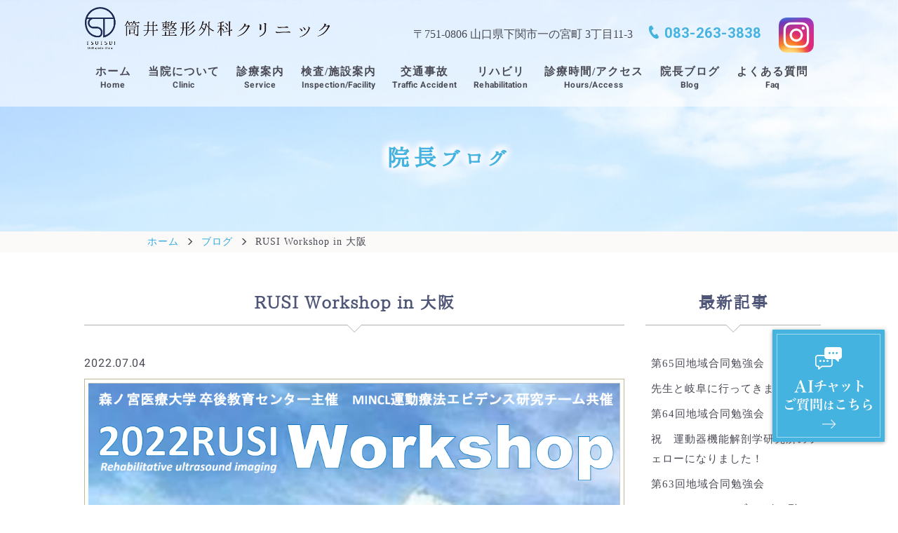

--- FILE ---
content_type: text/html; charset=UTF-8
request_url: https://www.tsutsuiseikeigeka-clinic.com/blog/rusi-workshop-in-%E5%A4%A7%E9%98%AA/
body_size: 13368
content:
<!DOCTYPE html>
<html lang="ja">

<head>
  <!-- Google Tag Manager -->
  <script>(function(w,d,s,l,i){w[l]=w[l]||[];w[l].push({'gtm.start':
  new Date().getTime(),event:'gtm.js'});var f=d.getElementsByTagName(s)[0],
  j=d.createElement(s),dl=l!='dataLayer'?'&l='+l:'';j.async=true;j.src=
  'https://www.googletagmanager.com/gtm.js?id='+i+dl;f.parentNode.insertBefore(j,f);
  })(window,document,'script','dataLayer','GTM-PBCBVPH4');</script>
  <!-- End Google Tag Manager -->
  <meta charset="UTF-8" />
  <meta http-equiv="X-UA-Compatible" content="IE=edge">
      <meta name="viewport" content="width=1300">
    <meta name="format-detection" content="telephone=no">
  <title>
    RUSI Workshop in 大阪 - 筒井整形外科クリニック  </title>
  <link rel="shortcut icon" href="https://www.tsutsuiseikeigeka-clinic.com/wp/wp-content/themes/mcf/img/favicon.ico">
  <link rel="stylesheet" href="https://cdn.jsdelivr.net/npm/flatpickr/dist/flatpickr.min.css">
  <script src="https://cdn.jsdelivr.net/npm/flatpickr"></script>
  <script src="https://cdn.jsdelivr.net/npm/flatpickr/dist/l10n/ja.js"></script>
  <!-- Google Tag Manager 2021/11/29依頼 -->
  <script>
    (function(w, d, s, l, i) {
      w[l] = w[l] || [];
      w[l].push({
        'gtm.start': new Date().getTime(),
        event: 'gtm.js'
      });
      var f = d.getElementsByTagName(s)[0],
        j = d.createElement(s),
        dl = l != 'dataLayer' ? '&l=' + l : '';
      j.async = true;
      j.src =
        'https://www.googletagmanager.com/gtm.js?id=' + i + dl;
      f.parentNode.insertBefore(j, f);
    })(window, document, 'script', 'dataLayer', 'GTM-TQV28ZM');
  </script>
  <!-- End Google Tag Manager -->

  <meta name='robots' content='index, follow, max-image-preview:large, max-snippet:-1, max-video-preview:-1' />

	<!-- This site is optimized with the Yoast SEO plugin v20.8 - https://yoast.com/wordpress/plugins/seo/ -->
	<title>RUSI Workshop in 大阪 - 筒井整形外科クリニック</title>
	<link rel="canonical" href="https://www.tsutsuiseikeigeka-clinic.com/blog/rusi-workshop-in-大阪/" />
	<meta property="og:locale" content="ja_JP" />
	<meta property="og:type" content="article" />
	<meta property="og:title" content="RUSI Workshop in 大阪 - 筒井整形外科クリニック" />
	<meta property="og:description" content="こんにちは、理学療法士の椿です。 先日、大阪にある森ノ宮医療大学卒後教育センター主催の「2022 RUSI　Workshop」に参加してきました。 セミナーは7月と9月の2回開催される予定で、今回のセミナーでは主に腰部と...続きを読む" />
	<meta property="og:url" content="https://www.tsutsuiseikeigeka-clinic.com/blog/rusi-workshop-in-大阪/" />
	<meta property="og:site_name" content="筒井整形外科クリニック" />
	<meta property="article:modified_time" content="2022-07-04T04:49:44+00:00" />
	<meta property="og:image" content="https://www.tsutsuiseikeigeka-clinic.com/wp/wp-content/uploads/2022/07/4cf2ec1125b1b83b0667761f8033569f.png" />
	<meta property="og:image:width" content="1025" />
	<meta property="og:image:height" content="923" />
	<meta property="og:image:type" content="image/png" />
	<meta name="twitter:card" content="summary_large_image" />
	<script type="application/ld+json" class="yoast-schema-graph">{"@context":"https://schema.org","@graph":[{"@type":"WebPage","@id":"https://www.tsutsuiseikeigeka-clinic.com/blog/rusi-workshop-in-%e5%a4%a7%e9%98%aa/","url":"https://www.tsutsuiseikeigeka-clinic.com/blog/rusi-workshop-in-%e5%a4%a7%e9%98%aa/","name":"RUSI Workshop in 大阪 - 筒井整形外科クリニック","isPartOf":{"@id":"https://www.tsutsuiseikeigeka-clinic.com/#website"},"primaryImageOfPage":{"@id":"https://www.tsutsuiseikeigeka-clinic.com/blog/rusi-workshop-in-%e5%a4%a7%e9%98%aa/#primaryimage"},"image":{"@id":"https://www.tsutsuiseikeigeka-clinic.com/blog/rusi-workshop-in-%e5%a4%a7%e9%98%aa/#primaryimage"},"thumbnailUrl":"https://www.tsutsuiseikeigeka-clinic.com/wp/wp-content/uploads/2022/07/4cf2ec1125b1b83b0667761f8033569f.png","datePublished":"2022-07-04T04:49:41+00:00","dateModified":"2022-07-04T04:49:44+00:00","breadcrumb":{"@id":"https://www.tsutsuiseikeigeka-clinic.com/blog/rusi-workshop-in-%e5%a4%a7%e9%98%aa/#breadcrumb"},"inLanguage":"ja","potentialAction":[{"@type":"ReadAction","target":["https://www.tsutsuiseikeigeka-clinic.com/blog/rusi-workshop-in-%e5%a4%a7%e9%98%aa/"]}]},{"@type":"ImageObject","inLanguage":"ja","@id":"https://www.tsutsuiseikeigeka-clinic.com/blog/rusi-workshop-in-%e5%a4%a7%e9%98%aa/#primaryimage","url":"https://www.tsutsuiseikeigeka-clinic.com/wp/wp-content/uploads/2022/07/4cf2ec1125b1b83b0667761f8033569f.png","contentUrl":"https://www.tsutsuiseikeigeka-clinic.com/wp/wp-content/uploads/2022/07/4cf2ec1125b1b83b0667761f8033569f.png","width":1025,"height":923,"caption":"RUSI"},{"@type":"BreadcrumbList","@id":"https://www.tsutsuiseikeigeka-clinic.com/blog/rusi-workshop-in-%e5%a4%a7%e9%98%aa/#breadcrumb","itemListElement":[{"@type":"ListItem","position":1,"name":"Home","item":"https://www.tsutsuiseikeigeka-clinic.com/"},{"@type":"ListItem","position":2,"name":"ブログ","item":"https://www.tsutsuiseikeigeka-clinic.com/blog/"},{"@type":"ListItem","position":3,"name":"RUSI Workshop in 大阪"}]},{"@type":"WebSite","@id":"https://www.tsutsuiseikeigeka-clinic.com/#website","url":"https://www.tsutsuiseikeigeka-clinic.com/","name":"筒井整形外科クリニック","description":"下関市の整形外科","potentialAction":[{"@type":"SearchAction","target":{"@type":"EntryPoint","urlTemplate":"https://www.tsutsuiseikeigeka-clinic.com/?s={search_term_string}"},"query-input":"required name=search_term_string"}],"inLanguage":"ja"}]}</script>
	<!-- / Yoast SEO plugin. -->


<link rel='stylesheet' id='wp-block-library-css' href='https://www.tsutsuiseikeigeka-clinic.com/wp/wp-includes/css/dist/block-library/style.min.css?ver=b54d5edfd53cd91775d5da19b4990ffd' type='text/css' media='all' />
<link rel='stylesheet' id='classic-theme-styles-css' href='https://www.tsutsuiseikeigeka-clinic.com/wp/wp-includes/css/classic-themes.min.css?ver=1' type='text/css' media='all' />
<style id='global-styles-inline-css' type='text/css'>
body{--wp--preset--color--black: #000000;--wp--preset--color--cyan-bluish-gray: #abb8c3;--wp--preset--color--white: #ffffff;--wp--preset--color--pale-pink: #f78da7;--wp--preset--color--vivid-red: #cf2e2e;--wp--preset--color--luminous-vivid-orange: #ff6900;--wp--preset--color--luminous-vivid-amber: #fcb900;--wp--preset--color--light-green-cyan: #7bdcb5;--wp--preset--color--vivid-green-cyan: #00d084;--wp--preset--color--pale-cyan-blue: #8ed1fc;--wp--preset--color--vivid-cyan-blue: #0693e3;--wp--preset--color--vivid-purple: #9b51e0;--wp--preset--gradient--vivid-cyan-blue-to-vivid-purple: linear-gradient(135deg,rgba(6,147,227,1) 0%,rgb(155,81,224) 100%);--wp--preset--gradient--light-green-cyan-to-vivid-green-cyan: linear-gradient(135deg,rgb(122,220,180) 0%,rgb(0,208,130) 100%);--wp--preset--gradient--luminous-vivid-amber-to-luminous-vivid-orange: linear-gradient(135deg,rgba(252,185,0,1) 0%,rgba(255,105,0,1) 100%);--wp--preset--gradient--luminous-vivid-orange-to-vivid-red: linear-gradient(135deg,rgba(255,105,0,1) 0%,rgb(207,46,46) 100%);--wp--preset--gradient--very-light-gray-to-cyan-bluish-gray: linear-gradient(135deg,rgb(238,238,238) 0%,rgb(169,184,195) 100%);--wp--preset--gradient--cool-to-warm-spectrum: linear-gradient(135deg,rgb(74,234,220) 0%,rgb(151,120,209) 20%,rgb(207,42,186) 40%,rgb(238,44,130) 60%,rgb(251,105,98) 80%,rgb(254,248,76) 100%);--wp--preset--gradient--blush-light-purple: linear-gradient(135deg,rgb(255,206,236) 0%,rgb(152,150,240) 100%);--wp--preset--gradient--blush-bordeaux: linear-gradient(135deg,rgb(254,205,165) 0%,rgb(254,45,45) 50%,rgb(107,0,62) 100%);--wp--preset--gradient--luminous-dusk: linear-gradient(135deg,rgb(255,203,112) 0%,rgb(199,81,192) 50%,rgb(65,88,208) 100%);--wp--preset--gradient--pale-ocean: linear-gradient(135deg,rgb(255,245,203) 0%,rgb(182,227,212) 50%,rgb(51,167,181) 100%);--wp--preset--gradient--electric-grass: linear-gradient(135deg,rgb(202,248,128) 0%,rgb(113,206,126) 100%);--wp--preset--gradient--midnight: linear-gradient(135deg,rgb(2,3,129) 0%,rgb(40,116,252) 100%);--wp--preset--duotone--dark-grayscale: url('#wp-duotone-dark-grayscale');--wp--preset--duotone--grayscale: url('#wp-duotone-grayscale');--wp--preset--duotone--purple-yellow: url('#wp-duotone-purple-yellow');--wp--preset--duotone--blue-red: url('#wp-duotone-blue-red');--wp--preset--duotone--midnight: url('#wp-duotone-midnight');--wp--preset--duotone--magenta-yellow: url('#wp-duotone-magenta-yellow');--wp--preset--duotone--purple-green: url('#wp-duotone-purple-green');--wp--preset--duotone--blue-orange: url('#wp-duotone-blue-orange');--wp--preset--font-size--small: 13px;--wp--preset--font-size--medium: 20px;--wp--preset--font-size--large: 36px;--wp--preset--font-size--x-large: 42px;--wp--preset--spacing--20: 0.44rem;--wp--preset--spacing--30: 0.67rem;--wp--preset--spacing--40: 1rem;--wp--preset--spacing--50: 1.5rem;--wp--preset--spacing--60: 2.25rem;--wp--preset--spacing--70: 3.38rem;--wp--preset--spacing--80: 5.06rem;}:where(.is-layout-flex){gap: 0.5em;}body .is-layout-flow > .alignleft{float: left;margin-inline-start: 0;margin-inline-end: 2em;}body .is-layout-flow > .alignright{float: right;margin-inline-start: 2em;margin-inline-end: 0;}body .is-layout-flow > .aligncenter{margin-left: auto !important;margin-right: auto !important;}body .is-layout-constrained > .alignleft{float: left;margin-inline-start: 0;margin-inline-end: 2em;}body .is-layout-constrained > .alignright{float: right;margin-inline-start: 2em;margin-inline-end: 0;}body .is-layout-constrained > .aligncenter{margin-left: auto !important;margin-right: auto !important;}body .is-layout-constrained > :where(:not(.alignleft):not(.alignright):not(.alignfull)){max-width: var(--wp--style--global--content-size);margin-left: auto !important;margin-right: auto !important;}body .is-layout-constrained > .alignwide{max-width: var(--wp--style--global--wide-size);}body .is-layout-flex{display: flex;}body .is-layout-flex{flex-wrap: wrap;align-items: center;}body .is-layout-flex > *{margin: 0;}:where(.wp-block-columns.is-layout-flex){gap: 2em;}.has-black-color{color: var(--wp--preset--color--black) !important;}.has-cyan-bluish-gray-color{color: var(--wp--preset--color--cyan-bluish-gray) !important;}.has-white-color{color: var(--wp--preset--color--white) !important;}.has-pale-pink-color{color: var(--wp--preset--color--pale-pink) !important;}.has-vivid-red-color{color: var(--wp--preset--color--vivid-red) !important;}.has-luminous-vivid-orange-color{color: var(--wp--preset--color--luminous-vivid-orange) !important;}.has-luminous-vivid-amber-color{color: var(--wp--preset--color--luminous-vivid-amber) !important;}.has-light-green-cyan-color{color: var(--wp--preset--color--light-green-cyan) !important;}.has-vivid-green-cyan-color{color: var(--wp--preset--color--vivid-green-cyan) !important;}.has-pale-cyan-blue-color{color: var(--wp--preset--color--pale-cyan-blue) !important;}.has-vivid-cyan-blue-color{color: var(--wp--preset--color--vivid-cyan-blue) !important;}.has-vivid-purple-color{color: var(--wp--preset--color--vivid-purple) !important;}.has-black-background-color{background-color: var(--wp--preset--color--black) !important;}.has-cyan-bluish-gray-background-color{background-color: var(--wp--preset--color--cyan-bluish-gray) !important;}.has-white-background-color{background-color: var(--wp--preset--color--white) !important;}.has-pale-pink-background-color{background-color: var(--wp--preset--color--pale-pink) !important;}.has-vivid-red-background-color{background-color: var(--wp--preset--color--vivid-red) !important;}.has-luminous-vivid-orange-background-color{background-color: var(--wp--preset--color--luminous-vivid-orange) !important;}.has-luminous-vivid-amber-background-color{background-color: var(--wp--preset--color--luminous-vivid-amber) !important;}.has-light-green-cyan-background-color{background-color: var(--wp--preset--color--light-green-cyan) !important;}.has-vivid-green-cyan-background-color{background-color: var(--wp--preset--color--vivid-green-cyan) !important;}.has-pale-cyan-blue-background-color{background-color: var(--wp--preset--color--pale-cyan-blue) !important;}.has-vivid-cyan-blue-background-color{background-color: var(--wp--preset--color--vivid-cyan-blue) !important;}.has-vivid-purple-background-color{background-color: var(--wp--preset--color--vivid-purple) !important;}.has-black-border-color{border-color: var(--wp--preset--color--black) !important;}.has-cyan-bluish-gray-border-color{border-color: var(--wp--preset--color--cyan-bluish-gray) !important;}.has-white-border-color{border-color: var(--wp--preset--color--white) !important;}.has-pale-pink-border-color{border-color: var(--wp--preset--color--pale-pink) !important;}.has-vivid-red-border-color{border-color: var(--wp--preset--color--vivid-red) !important;}.has-luminous-vivid-orange-border-color{border-color: var(--wp--preset--color--luminous-vivid-orange) !important;}.has-luminous-vivid-amber-border-color{border-color: var(--wp--preset--color--luminous-vivid-amber) !important;}.has-light-green-cyan-border-color{border-color: var(--wp--preset--color--light-green-cyan) !important;}.has-vivid-green-cyan-border-color{border-color: var(--wp--preset--color--vivid-green-cyan) !important;}.has-pale-cyan-blue-border-color{border-color: var(--wp--preset--color--pale-cyan-blue) !important;}.has-vivid-cyan-blue-border-color{border-color: var(--wp--preset--color--vivid-cyan-blue) !important;}.has-vivid-purple-border-color{border-color: var(--wp--preset--color--vivid-purple) !important;}.has-vivid-cyan-blue-to-vivid-purple-gradient-background{background: var(--wp--preset--gradient--vivid-cyan-blue-to-vivid-purple) !important;}.has-light-green-cyan-to-vivid-green-cyan-gradient-background{background: var(--wp--preset--gradient--light-green-cyan-to-vivid-green-cyan) !important;}.has-luminous-vivid-amber-to-luminous-vivid-orange-gradient-background{background: var(--wp--preset--gradient--luminous-vivid-amber-to-luminous-vivid-orange) !important;}.has-luminous-vivid-orange-to-vivid-red-gradient-background{background: var(--wp--preset--gradient--luminous-vivid-orange-to-vivid-red) !important;}.has-very-light-gray-to-cyan-bluish-gray-gradient-background{background: var(--wp--preset--gradient--very-light-gray-to-cyan-bluish-gray) !important;}.has-cool-to-warm-spectrum-gradient-background{background: var(--wp--preset--gradient--cool-to-warm-spectrum) !important;}.has-blush-light-purple-gradient-background{background: var(--wp--preset--gradient--blush-light-purple) !important;}.has-blush-bordeaux-gradient-background{background: var(--wp--preset--gradient--blush-bordeaux) !important;}.has-luminous-dusk-gradient-background{background: var(--wp--preset--gradient--luminous-dusk) !important;}.has-pale-ocean-gradient-background{background: var(--wp--preset--gradient--pale-ocean) !important;}.has-electric-grass-gradient-background{background: var(--wp--preset--gradient--electric-grass) !important;}.has-midnight-gradient-background{background: var(--wp--preset--gradient--midnight) !important;}.has-small-font-size{font-size: var(--wp--preset--font-size--small) !important;}.has-medium-font-size{font-size: var(--wp--preset--font-size--medium) !important;}.has-large-font-size{font-size: var(--wp--preset--font-size--large) !important;}.has-x-large-font-size{font-size: var(--wp--preset--font-size--x-large) !important;}
.wp-block-navigation a:where(:not(.wp-element-button)){color: inherit;}
:where(.wp-block-columns.is-layout-flex){gap: 2em;}
.wp-block-pullquote{font-size: 1.5em;line-height: 1.6;}
</style>
<link rel='stylesheet' id='contact-form-7-css' href='https://www.tsutsuiseikeigeka-clinic.com/wp/wp-content/plugins/contact-form-7/includes/css/styles.css?ver=5.7.7' type='text/css' media='all' />
<style id='contact-form-7-inline-css' type='text/css'>
.wpcf7 .wpcf7-recaptcha iframe {margin-bottom: 0;}.wpcf7 .wpcf7-recaptcha[data-align="center"] > div {margin: 0 auto;}.wpcf7 .wpcf7-recaptcha[data-align="right"] > div {margin: 0 0 0 auto;}
</style>
<link rel='stylesheet' id='style-css' href='https://www.tsutsuiseikeigeka-clinic.com/wp/wp-content/themes/mcf/css/style.css?20260121&#038;ver=b54d5edfd53cd91775d5da19b4990ffd' type='text/css' media='all' />
<script type='text/javascript' src='https://www.tsutsuiseikeigeka-clinic.com/wp/wp-content/themes/mcf/js/jquery.js?ver=b54d5edfd53cd91775d5da19b4990ffd' id='jquery-js'></script>
<link rel="https://api.w.org/" href="https://www.tsutsuiseikeigeka-clinic.com/wp-json/" /><link rel="alternate" type="application/json" href="https://www.tsutsuiseikeigeka-clinic.com/wp-json/wp/v2/blog/1004" /><link rel="EditURI" type="application/rsd+xml" title="RSD" href="https://www.tsutsuiseikeigeka-clinic.com/wp/xmlrpc.php?rsd" />
<link rel="wlwmanifest" type="application/wlwmanifest+xml" href="https://www.tsutsuiseikeigeka-clinic.com/wp/wp-includes/wlwmanifest.xml" />
<link rel='shortlink' href='https://www.tsutsuiseikeigeka-clinic.com/?p=1004' />
<link rel="alternate" type="application/json+oembed" href="https://www.tsutsuiseikeigeka-clinic.com/wp-json/oembed/1.0/embed?url=https%3A%2F%2Fwww.tsutsuiseikeigeka-clinic.com%2Fblog%2Frusi-workshop-in-%25e5%25a4%25a7%25e9%2598%25aa%2F" />
<link rel="alternate" type="text/xml+oembed" href="https://www.tsutsuiseikeigeka-clinic.com/wp-json/oembed/1.0/embed?url=https%3A%2F%2Fwww.tsutsuiseikeigeka-clinic.com%2Fblog%2Frusi-workshop-in-%25e5%25a4%25a7%25e9%2598%25aa%2F&#038;format=xml" />
        <style type="text/css">
            .wp-block-image .alignleft { float: none !important; margin: 0 auto 0 0 !important; }
            .wp-block-image .alignright { float: none !important; margin: 0 0 0 auto !important; }
            .wp-block-media-text__media img { height: auto !important; }
            .post-navigation .screen-reader-text {
                clip: auto !important;
                -webkit-clip-path: none !important;
                clip-path: none !important;
                overflow: auto !important;
                position: initial !important;
            }
        </style>
      <!--[if lt IE 9]>
  <script src="https://www.tsutsuiseikeigeka-clinic.com/wp/wp-content/themes/mcf/js/html5shiv.js"></script>
  <script src="https://www.tsutsuiseikeigeka-clinic.com/wp/wp-content/themes/mcf/js/respond.min.js"></script>
<![endif]-->


</head>

<body class="blog-template-default single single-blog postid-1004">
  <!-- Google Tag Manager (noscript) -->
  <noscript><iframe src="https://www.googletagmanager.com/ns.html?id=GTM-PBCBVPH4"
  height="0" width="0" style="display:none;visibility:hidden"></iframe></noscript>
  <!-- End Google Tag Manager (noscript) -->

  <!-- 2021/11/29依頼 Google Tag Manager (noscript) -->
  <noscript><iframe src="https://www.googletagmanager.com/ns.html?id=GTM-TQV28ZM" height="0" width="0" style="display:none;visibility:hidden"></iframe></noscript>
  <!-- End Google Tag Manager (noscript) -->


    <header class="header">

        <div class="header_info">
        <div class="container">
          <h1>
            <!-- <div class="catch hidden-xs">下関市の整形外科</div> -->
            <a href="https://www.tsutsuiseikeigeka-clinic.com/" class="logo" ><img src="https://www.tsutsuiseikeigeka-clinic.com/wp/wp-content/themes/mcf/img/logo.png" alt="筒井整形外科クリニック"></a>
            <a href="https://www.instagram.com/tsutsuiseikei" target="_blank" rel="noopener noreferrer" class="instagram_sp visible-xs"><img src="https://www.tsutsuiseikeigeka-clinic.com/wp/wp-content/themes/mcf/img/icon_insta.png" alt="インスタグラムアイコン" style="height: 40px;"></a>
          </h1>

          <div class="hidden-xs">
            <div class="tel_info">
              <div class="address">
                〒751-0806                山口県下関市一の宮町                3丁目11-3              </div>
              <div class="tel">
                083-263-3838              </div>
              <a href="https://www.instagram.com/tsutsuiseikei" target="_blank" rel="noopener noreferrer"><img src="https://www.tsutsuiseikeigeka-clinic.com/wp/wp-content/themes/mcf/img/icon_insta.png" alt="インスタグラムアイコン" style="height: 50px;" class="ml_20"></a>
            </div>
            <nav class="global-nav">
              <div class="menu-global-container"><ul id="menu-global" class="global-nav-list"><li id="menu-item-14" class="menu-item menu-item-type-post_type menu-item-object-page menu-item-home menu-item-14 slug-ホーム&lt;span&gt;Home&lt;/span&gt;"><a href="https://www.tsutsuiseikeigeka-clinic.com/">ホーム<span></span><span>Home</span></a></li>
<li id="menu-item-15" class="menu-item menu-item-type-post_type menu-item-object-page menu-item-15 slug-当院について&lt;span&gt;Clinic&lt;/span&gt;"><a href="https://www.tsutsuiseikeigeka-clinic.com/clinic/">当院について<span></span><span>Clinic</span></a></li>
<li id="menu-item-263" class="parent menu-item menu-item-type-custom menu-item-object-custom menu-item-has-children menu-item-263 slug-診療案内&lt;span&gt;Service&lt;/span&gt;"><a>診療案内<span></span><span>Service</span></a>
<ul class="sub-menu">
	<li id="menu-item-132" class="menu-item menu-item-type-post_type menu-item-object-page menu-item-132 slug-一般整形外科"><a href="https://www.tsutsuiseikeigeka-clinic.com/orthopedics/">一般整形外科<span></span></a></li>
	<li id="menu-item-131" class="menu-item menu-item-type-post_type menu-item-object-page menu-item-131 slug-スポーツ整形"><a href="https://www.tsutsuiseikeigeka-clinic.com/sports-shaping/">スポーツ整形<span></span></a></li>
	<li id="menu-item-243" class="menu-item menu-item-type-post_type menu-item-object-page menu-item-243 slug-骨粗鬆症"><a href="https://www.tsutsuiseikeigeka-clinic.com/osteoporosis/">骨粗鬆症<span></span></a></li>
	<li id="menu-item-129" class="menu-item menu-item-type-post_type menu-item-object-page menu-item-129 slug-関節リウマチ"><a href="https://www.tsutsuiseikeigeka-clinic.com/rheumatoid-arthritis/">関節リウマチ<span></span></a></li>
	<li id="menu-item-2709" class="menu-item menu-item-type-post_type menu-item-object-page menu-item-2709 slug-PDF-FD&lt;sup&gt;®&lt;/sup&gt;療法 （PRP療法）"><a href="https://www.tsutsuiseikeigeka-clinic.com/pdf-fd/">PDF-FD<span></span><sup>®</sup>療法 （PRP療法）</a></li>
	<li id="menu-item-579" class="menu-item menu-item-type-post_type menu-item-object-page menu-item-579 slug-五十肩の治療法"><a href="https://www.tsutsuiseikeigeka-clinic.com/silent-manipulation/">五十肩の治療法<span></span></a></li>
	<li id="menu-item-1133" class="menu-item menu-item-type-post_type menu-item-object-page menu-item-1133 slug-モヤモヤ血管治療"><a href="https://www.tsutsuiseikeigeka-clinic.com/moyamoya/">モヤモヤ血管治療<span></span></a></li>
</ul>
</li>
<li id="menu-item-340" class="menu-item menu-item-type-post_type menu-item-object-page menu-item-340 slug-検査/施設案内&lt;span&gt;Inspection/Facility&lt;/span&gt;"><a href="https://www.tsutsuiseikeigeka-clinic.com/inspection-facilty/">検査/施設案内<span></span><span>Inspection/Facility</span></a></li>
<li id="menu-item-690" class="menu-item menu-item-type-post_type menu-item-object-page menu-item-690 slug-交通事故&lt;span&gt;Traffic Accident&lt;/span&gt;"><a href="https://www.tsutsuiseikeigeka-clinic.com/traffic-accident/">交通事故<span></span><span>Traffic Accident</span></a></li>
<li id="menu-item-123" class="menu-item menu-item-type-post_type menu-item-object-page menu-item-123 slug-リハビリ&lt;span&gt;Rehabilitation&lt;/span&gt;"><a href="https://www.tsutsuiseikeigeka-clinic.com/rehabilitation/">リハビリ<span></span><span>Rehabilitation</span></a></li>
<li id="menu-item-124" class="menu-item menu-item-type-post_type menu-item-object-page menu-item-124 slug-診療時間/アクセス&lt;span&gt;Hours/Access&lt;/span&gt;"><a href="https://www.tsutsuiseikeigeka-clinic.com/hours-access-2/">診療時間/アクセス<span></span><span>Hours/Access</span></a></li>
<li id="menu-item-691" class="menu-item menu-item-type-custom menu-item-object-custom menu-item-691 slug-院長ブログ&lt;span&gt;Blog&lt;/span&gt;"><a href="/blog">院長ブログ<span></span><span>Blog</span></a></li>
<li id="menu-item-1999" class="menu-item menu-item-type-post_type menu-item-object-page menu-item-1999 slug-よくある質問&lt;span&gt;Faq&lt;/span&gt;"><a href="https://www.tsutsuiseikeigeka-clinic.com/faq/">よくある質問<span></span><span>Faq</span></a></li>
</ul></div>            </nav>
            <nav class="global-nav global-nav-fix">
              <div class="container">
                <div class="menu-global-container"><ul id="menu-global-1" class="global-nav-list"><li class="menu-item menu-item-type-post_type menu-item-object-page menu-item-home menu-item-14 slug-ホーム&lt;span&gt;Home&lt;/span&gt;"><a href="https://www.tsutsuiseikeigeka-clinic.com/">ホーム<span></span><span>Home</span></a></li>
<li class="menu-item menu-item-type-post_type menu-item-object-page menu-item-15 slug-当院について&lt;span&gt;Clinic&lt;/span&gt;"><a href="https://www.tsutsuiseikeigeka-clinic.com/clinic/">当院について<span></span><span>Clinic</span></a></li>
<li class="parent menu-item menu-item-type-custom menu-item-object-custom menu-item-has-children menu-item-263 slug-診療案内&lt;span&gt;Service&lt;/span&gt;"><a>診療案内<span></span><span>Service</span></a>
<ul class="sub-menu">
	<li class="menu-item menu-item-type-post_type menu-item-object-page menu-item-132 slug-一般整形外科"><a href="https://www.tsutsuiseikeigeka-clinic.com/orthopedics/">一般整形外科<span></span></a></li>
	<li class="menu-item menu-item-type-post_type menu-item-object-page menu-item-131 slug-スポーツ整形"><a href="https://www.tsutsuiseikeigeka-clinic.com/sports-shaping/">スポーツ整形<span></span></a></li>
	<li class="menu-item menu-item-type-post_type menu-item-object-page menu-item-243 slug-骨粗鬆症"><a href="https://www.tsutsuiseikeigeka-clinic.com/osteoporosis/">骨粗鬆症<span></span></a></li>
	<li class="menu-item menu-item-type-post_type menu-item-object-page menu-item-129 slug-関節リウマチ"><a href="https://www.tsutsuiseikeigeka-clinic.com/rheumatoid-arthritis/">関節リウマチ<span></span></a></li>
	<li class="menu-item menu-item-type-post_type menu-item-object-page menu-item-2709 slug-PDF-FD&lt;sup&gt;®&lt;/sup&gt;療法 （PRP療法）"><a href="https://www.tsutsuiseikeigeka-clinic.com/pdf-fd/">PDF-FD<span></span><sup>®</sup>療法 （PRP療法）</a></li>
	<li class="menu-item menu-item-type-post_type menu-item-object-page menu-item-579 slug-五十肩の治療法"><a href="https://www.tsutsuiseikeigeka-clinic.com/silent-manipulation/">五十肩の治療法<span></span></a></li>
	<li class="menu-item menu-item-type-post_type menu-item-object-page menu-item-1133 slug-モヤモヤ血管治療"><a href="https://www.tsutsuiseikeigeka-clinic.com/moyamoya/">モヤモヤ血管治療<span></span></a></li>
</ul>
</li>
<li class="menu-item menu-item-type-post_type menu-item-object-page menu-item-340 slug-検査/施設案内&lt;span&gt;Inspection/Facility&lt;/span&gt;"><a href="https://www.tsutsuiseikeigeka-clinic.com/inspection-facilty/">検査/施設案内<span></span><span>Inspection/Facility</span></a></li>
<li class="menu-item menu-item-type-post_type menu-item-object-page menu-item-690 slug-交通事故&lt;span&gt;Traffic Accident&lt;/span&gt;"><a href="https://www.tsutsuiseikeigeka-clinic.com/traffic-accident/">交通事故<span></span><span>Traffic Accident</span></a></li>
<li class="menu-item menu-item-type-post_type menu-item-object-page menu-item-123 slug-リハビリ&lt;span&gt;Rehabilitation&lt;/span&gt;"><a href="https://www.tsutsuiseikeigeka-clinic.com/rehabilitation/">リハビリ<span></span><span>Rehabilitation</span></a></li>
<li class="menu-item menu-item-type-post_type menu-item-object-page menu-item-124 slug-診療時間/アクセス&lt;span&gt;Hours/Access&lt;/span&gt;"><a href="https://www.tsutsuiseikeigeka-clinic.com/hours-access-2/">診療時間/アクセス<span></span><span>Hours/Access</span></a></li>
<li class="menu-item menu-item-type-custom menu-item-object-custom menu-item-691 slug-院長ブログ&lt;span&gt;Blog&lt;/span&gt;"><a href="/blog">院長ブログ<span></span><span>Blog</span></a></li>
<li class="menu-item menu-item-type-post_type menu-item-object-page menu-item-1999 slug-よくある質問&lt;span&gt;Faq&lt;/span&gt;"><a href="https://www.tsutsuiseikeigeka-clinic.com/faq/">よくある質問<span></span><span>Faq</span></a></li>
</ul></div>              </div>
            </nav>

          </div>
        </div>
        </div>

                    <div class="submainimage">
              <div class="submainimage_inner  submain_">
                                <div class="container titleText">
                  院長ブログ                </div>
              </div>
            </div>
                    <div class="spnavmenu_wrapper visible-xs">
            <ul class="spnavmenu">
              <li><a href="https://www.tsutsuiseikeigeka-clinic.com/"><i class="glyphicon glyphicon-home"></i><br>ホーム</a></li>
              <li><a href="tel:083-263-3838"><i class="glyphicon glyphicon-earphone"></i><br>電話</a></li>
              <li><a href="https://goo.gl/maps/CGA1EvuwQfB3tbf8A" target="_blank"><i class="glyphicon glyphicon-map-marker"></i><br>地図</a></li>
              <li><a href="https://www.tsutsuiseikeigeka-clinic.com/#home_symptoms"><i class="glyphicon glyphicon-search"></i><br><span class="fz_small">症状から探す</span></a></li>
            </ul>
          </div>
  </header><div class="container-wrap">
  <main class="subpage">
    <div class="breadcrumb_outer"><div class="breadcrumbs"><ul class="breadcrumbs-list"><li class="item-home"><a class="bread-link bread-home" href="https://www.tsutsuiseikeigeka-clinic.com" title="ホーム">ホーム</a></li><li class="item-cat item-custom-post-type-blog"><a class="bread-cat bread-custom-post-type-blog" href="https://www.tsutsuiseikeigeka-clinic.com/blog/" title="ブログ">ブログ</a></li><li class="item-current item-1004"><span class="bread-current bread-1004" title="RUSI Workshop in 大阪">RUSI Workshop in 大阪</span></li></ul></div></div>
    <section class="blog_wrap" id="post-1004" class="post-1004 blog type-blog status-publish has-post-thumbnail hentry">
      <div class="row">
        <div class="col-sm-9">

          <div class="blog_entry">
            <h3 class="h3_ttl blog_ttl">RUSI Workshop in 大阪</h3>            <p class="blog_info">
              <span class="blog_date">2022.07.04</span>
              <span class="blog_cat"></span>
            </p>
                        
<figure class="wp-block-image size-large"><img decoding="async" width="1025" height="923" src="https://www.tsutsuiseikeigeka-clinic.com/wp/wp-content/uploads/2022/07/4cf2ec1125b1b83b0667761f8033569f.png" alt="" class="wp-image-1005" srcset="https://www.tsutsuiseikeigeka-clinic.com/wp/wp-content/uploads/2022/07/4cf2ec1125b1b83b0667761f8033569f.png 1025w, https://www.tsutsuiseikeigeka-clinic.com/wp/wp-content/uploads/2022/07/4cf2ec1125b1b83b0667761f8033569f-300x270.png 300w, https://www.tsutsuiseikeigeka-clinic.com/wp/wp-content/uploads/2022/07/4cf2ec1125b1b83b0667761f8033569f-768x692.png 768w" sizes="(max-width: 1025px) 100vw, 1025px" /></figure>



<p>こんにちは、理学療法士の椿です。</p>



<p>先日、大阪にある森ノ宮医療大学卒後教育センター主催の「2022 RUSI　Workshop」に参加してきました。</p>



<figure class="wp-block-image size-large"><img decoding="async" loading="lazy" width="768" height="1024" src="https://www.tsutsuiseikeigeka-clinic.com/wp/wp-content/uploads/2022/07/67f7c5b6998893825c3680feb978e0da-768x1024.jpg" alt="" class="wp-image-1006" srcset="https://www.tsutsuiseikeigeka-clinic.com/wp/wp-content/uploads/2022/07/67f7c5b6998893825c3680feb978e0da-768x1024.jpg 768w, https://www.tsutsuiseikeigeka-clinic.com/wp/wp-content/uploads/2022/07/67f7c5b6998893825c3680feb978e0da-225x300.jpg 225w, https://www.tsutsuiseikeigeka-clinic.com/wp/wp-content/uploads/2022/07/67f7c5b6998893825c3680feb978e0da-1152x1536.jpg 1152w, https://www.tsutsuiseikeigeka-clinic.com/wp/wp-content/uploads/2022/07/67f7c5b6998893825c3680feb978e0da-1536x2048.jpg 1536w, https://www.tsutsuiseikeigeka-clinic.com/wp/wp-content/uploads/2022/07/67f7c5b6998893825c3680feb978e0da-scaled.jpg 1920w" sizes="(max-width: 768px) 100vw, 768px" /></figure>



<p>セミナーは7月と9月の2回開催される予定で、今回のセミナーでは主に腰部と下肢について学んできました。</p>



<p>今回のセミナーは実技が中心であり、5～6名がグループになり運動器エコーについてみっちり学ぶことが出来ました。</p>



<figure class="wp-block-image size-large"><img decoding="async" loading="lazy" width="768" height="1024" src="https://www.tsutsuiseikeigeka-clinic.com/wp/wp-content/uploads/2022/07/ca41e0bda7232f062ff79275a051bcea-768x1024.jpg" alt="" class="wp-image-1007" srcset="https://www.tsutsuiseikeigeka-clinic.com/wp/wp-content/uploads/2022/07/ca41e0bda7232f062ff79275a051bcea-768x1024.jpg 768w, https://www.tsutsuiseikeigeka-clinic.com/wp/wp-content/uploads/2022/07/ca41e0bda7232f062ff79275a051bcea-225x300.jpg 225w, https://www.tsutsuiseikeigeka-clinic.com/wp/wp-content/uploads/2022/07/ca41e0bda7232f062ff79275a051bcea-1152x1536.jpg 1152w, https://www.tsutsuiseikeigeka-clinic.com/wp/wp-content/uploads/2022/07/ca41e0bda7232f062ff79275a051bcea-1536x2048.jpg 1536w, https://www.tsutsuiseikeigeka-clinic.com/wp/wp-content/uploads/2022/07/ca41e0bda7232f062ff79275a051bcea-scaled.jpg 1920w" sizes="(max-width: 768px) 100vw, 768px" /></figure>



<p><br>私たちが行う理学療法では患者様が痛みを訴える筋や神経、関節など多くの組織に手で触れます。私たち理学療法士が運動学的評価や解剖学的評価に加えて、運動器エコーによる評価で「どこが痛いのか？」を明確にし、的確に理学療法を行うことで、少しでも早く患者様の痛みを軽減できる手助けになればと思っています。</p>



<p>梅雨も明けて毎日暑い日が続きますね。熱中症対策をして暑い夏を乗り切りましょう！</p>
            
	<nav class="navigation post-navigation" aria-label="前後の記事へのリンク">
		<h2 class="screen-reader-text">前後の記事へのリンク</h2>
		<div class="nav-links"><div class="nav-previous"><a href="https://www.tsutsuiseikeigeka-clinic.com/blog/%e8%85%b0%e9%83%a8%e8%84%8a%e6%9f%b1%e7%ae%a1%e7%8b%ad%e7%aa%84%e7%97%87%e3%80%80%e3%83%aa%e3%83%8f%e3%83%93%e3%83%aa%e5%8b%89%e5%bc%b7%e4%bc%9a%e2%91%a6/" rel="prev">< 腰部脊柱管狭窄症　リハビリ勉強会⑦</a></div><div class="nav-next"><a href="https://www.tsutsuiseikeigeka-clinic.com/blog/%e4%bc%91%e6%97%a5%e5%bd%93%e7%95%aa%e5%8c%bb%e3%81%ae1%e6%97%a5/" rel="next">休日当番医の1日 ></a></div></div>
	</nav>          </div>

        </div>
        <div class="col-sm-3">
          

<div class="sidebar_blog">
  <aside>
    <h3 class="h3_side h3_ttl mt_00">最新記事</h3>
    <ul class="side_blog_latest">
            <li><a href="https://www.tsutsuiseikeigeka-clinic.com/blog/%e7%ac%ac65%e5%9b%9e%e5%9c%b0%e5%9f%9f%e5%90%88%e5%90%8c%e5%8b%89%e5%bc%b7%e4%bc%9a/" title="第65回地域合同勉強会">
      第65回地域合同勉強会</a></li>
            <li><a href="https://www.tsutsuiseikeigeka-clinic.com/blog/%e5%85%88%e7%94%9f%e3%81%a8%e5%b2%90%e9%98%9c%e3%81%ab%e8%a1%8c%e3%81%a3%e3%81%a6%e3%81%8d%e3%81%be%e3%81%97%e3%81%9f%ef%bc%81/" title="先生と岐阜に行ってきました！">
      先生と岐阜に行ってきました！</a></li>
            <li><a href="https://www.tsutsuiseikeigeka-clinic.com/blog/%e7%ac%ac64%e5%9b%9e%e5%9c%b0%e5%9f%9f%e5%90%88%e5%90%8c%e5%8b%89%e5%bc%b7%e4%bc%9a/" title="第64回地域合同勉強会">
      第64回地域合同勉強会</a></li>
            <li><a href="https://www.tsutsuiseikeigeka-clinic.com/blog/%e7%a5%9d%e3%80%80%e9%81%8b%e5%8b%95%e5%99%a8%e6%a9%9f%e8%83%bd%e8%a7%a3%e5%89%96%e5%ad%a6%e7%a0%94%e7%a9%b6%e6%89%80%e3%81%ae%e3%83%95%e3%82%a7%e3%83%ad%e3%83%bc%e3%81%ab%e3%81%aa%e3%82%8a%e3%81%be/" title="祝　運動器機能解剖学研究所のフェローになりました！">
      祝　運動器機能解剖学研究所のフェローになりました！</a></li>
            <li><a href="https://www.tsutsuiseikeigeka-clinic.com/blog/%e7%ac%ac63%e5%9b%9e%e5%9c%b0%e5%9f%9f%e5%90%88%e5%90%8c%e5%8b%89%e5%bc%b7%e4%bc%9a/" title="第63回地域合同勉強会">
      第63回地域合同勉強会</a></li>
          </ul>
    <div class="ta_right"><a href="https://www.tsutsuiseikeigeka-clinic.com/blog" class="link_arrow">ブログ一覧 >></a></div>
  </aside>

  <aside>
    <h3 class="h3_side h3_ttl">月別アーカイブ</h3>
    <div class="blog_archive_list_m">

              <h4 class="toggle_year">2026年</h4>
        <ul class="child">
                <li>
          <a href="https://www.tsutsuiseikeigeka-clinic.com/2026/01/?post_type=blog">
            <span class="archive-month">2026年1月</span>

          </a>
          <span class="archive-count">（4）</span>
        </li>
                  </ul>
                <h4 class="toggle_year">2025年</h4>
        <ul class="child">
                <li>
          <a href="https://www.tsutsuiseikeigeka-clinic.com/2025/12/?post_type=blog">
            <span class="archive-month">2025年12月</span>

          </a>
          <span class="archive-count">（5）</span>
        </li>
                <li>
          <a href="https://www.tsutsuiseikeigeka-clinic.com/2025/11/?post_type=blog">
            <span class="archive-month">2025年11月</span>

          </a>
          <span class="archive-count">（6）</span>
        </li>
                <li>
          <a href="https://www.tsutsuiseikeigeka-clinic.com/2025/10/?post_type=blog">
            <span class="archive-month">2025年10月</span>

          </a>
          <span class="archive-count">（8）</span>
        </li>
                <li>
          <a href="https://www.tsutsuiseikeigeka-clinic.com/2025/09/?post_type=blog">
            <span class="archive-month">2025年9月</span>

          </a>
          <span class="archive-count">（5）</span>
        </li>
                <li>
          <a href="https://www.tsutsuiseikeigeka-clinic.com/2025/08/?post_type=blog">
            <span class="archive-month">2025年8月</span>

          </a>
          <span class="archive-count">（6）</span>
        </li>
                <li>
          <a href="https://www.tsutsuiseikeigeka-clinic.com/2025/07/?post_type=blog">
            <span class="archive-month">2025年7月</span>

          </a>
          <span class="archive-count">（6）</span>
        </li>
                <li>
          <a href="https://www.tsutsuiseikeigeka-clinic.com/2025/06/?post_type=blog">
            <span class="archive-month">2025年6月</span>

          </a>
          <span class="archive-count">（4）</span>
        </li>
                <li>
          <a href="https://www.tsutsuiseikeigeka-clinic.com/2025/05/?post_type=blog">
            <span class="archive-month">2025年5月</span>

          </a>
          <span class="archive-count">（6）</span>
        </li>
                <li>
          <a href="https://www.tsutsuiseikeigeka-clinic.com/2025/04/?post_type=blog">
            <span class="archive-month">2025年4月</span>

          </a>
          <span class="archive-count">（6）</span>
        </li>
                <li>
          <a href="https://www.tsutsuiseikeigeka-clinic.com/2025/03/?post_type=blog">
            <span class="archive-month">2025年3月</span>

          </a>
          <span class="archive-count">（5）</span>
        </li>
                <li>
          <a href="https://www.tsutsuiseikeigeka-clinic.com/2025/02/?post_type=blog">
            <span class="archive-month">2025年2月</span>

          </a>
          <span class="archive-count">（7）</span>
        </li>
                <li>
          <a href="https://www.tsutsuiseikeigeka-clinic.com/2025/01/?post_type=blog">
            <span class="archive-month">2025年1月</span>

          </a>
          <span class="archive-count">（4）</span>
        </li>
                  </ul>
                <h4 class="toggle_year">2024年</h4>
        <ul class="child">
                <li>
          <a href="https://www.tsutsuiseikeigeka-clinic.com/2024/12/?post_type=blog">
            <span class="archive-month">2024年12月</span>

          </a>
          <span class="archive-count">（8）</span>
        </li>
                <li>
          <a href="https://www.tsutsuiseikeigeka-clinic.com/2024/11/?post_type=blog">
            <span class="archive-month">2024年11月</span>

          </a>
          <span class="archive-count">（8）</span>
        </li>
                <li>
          <a href="https://www.tsutsuiseikeigeka-clinic.com/2024/10/?post_type=blog">
            <span class="archive-month">2024年10月</span>

          </a>
          <span class="archive-count">（5）</span>
        </li>
                <li>
          <a href="https://www.tsutsuiseikeigeka-clinic.com/2024/09/?post_type=blog">
            <span class="archive-month">2024年9月</span>

          </a>
          <span class="archive-count">（6）</span>
        </li>
                <li>
          <a href="https://www.tsutsuiseikeigeka-clinic.com/2024/08/?post_type=blog">
            <span class="archive-month">2024年8月</span>

          </a>
          <span class="archive-count">（5）</span>
        </li>
                <li>
          <a href="https://www.tsutsuiseikeigeka-clinic.com/2024/07/?post_type=blog">
            <span class="archive-month">2024年7月</span>

          </a>
          <span class="archive-count">（5）</span>
        </li>
                <li>
          <a href="https://www.tsutsuiseikeigeka-clinic.com/2024/06/?post_type=blog">
            <span class="archive-month">2024年6月</span>

          </a>
          <span class="archive-count">（4）</span>
        </li>
                <li>
          <a href="https://www.tsutsuiseikeigeka-clinic.com/2024/05/?post_type=blog">
            <span class="archive-month">2024年5月</span>

          </a>
          <span class="archive-count">（3）</span>
        </li>
                <li>
          <a href="https://www.tsutsuiseikeigeka-clinic.com/2024/04/?post_type=blog">
            <span class="archive-month">2024年4月</span>

          </a>
          <span class="archive-count">（5）</span>
        </li>
                <li>
          <a href="https://www.tsutsuiseikeigeka-clinic.com/2024/03/?post_type=blog">
            <span class="archive-month">2024年3月</span>

          </a>
          <span class="archive-count">（7）</span>
        </li>
                <li>
          <a href="https://www.tsutsuiseikeigeka-clinic.com/2024/02/?post_type=blog">
            <span class="archive-month">2024年2月</span>

          </a>
          <span class="archive-count">（6）</span>
        </li>
                <li>
          <a href="https://www.tsutsuiseikeigeka-clinic.com/2024/01/?post_type=blog">
            <span class="archive-month">2024年1月</span>

          </a>
          <span class="archive-count">（7）</span>
        </li>
                  </ul>
                <h4 class="toggle_year">2023年</h4>
        <ul class="child">
                <li>
          <a href="https://www.tsutsuiseikeigeka-clinic.com/2023/12/?post_type=blog">
            <span class="archive-month">2023年12月</span>

          </a>
          <span class="archive-count">（10）</span>
        </li>
                <li>
          <a href="https://www.tsutsuiseikeigeka-clinic.com/2023/11/?post_type=blog">
            <span class="archive-month">2023年11月</span>

          </a>
          <span class="archive-count">（9）</span>
        </li>
                <li>
          <a href="https://www.tsutsuiseikeigeka-clinic.com/2023/10/?post_type=blog">
            <span class="archive-month">2023年10月</span>

          </a>
          <span class="archive-count">（8）</span>
        </li>
                <li>
          <a href="https://www.tsutsuiseikeigeka-clinic.com/2023/09/?post_type=blog">
            <span class="archive-month">2023年9月</span>

          </a>
          <span class="archive-count">（10）</span>
        </li>
                <li>
          <a href="https://www.tsutsuiseikeigeka-clinic.com/2023/08/?post_type=blog">
            <span class="archive-month">2023年8月</span>

          </a>
          <span class="archive-count">（6）</span>
        </li>
                <li>
          <a href="https://www.tsutsuiseikeigeka-clinic.com/2023/07/?post_type=blog">
            <span class="archive-month">2023年7月</span>

          </a>
          <span class="archive-count">（5）</span>
        </li>
                <li>
          <a href="https://www.tsutsuiseikeigeka-clinic.com/2023/06/?post_type=blog">
            <span class="archive-month">2023年6月</span>

          </a>
          <span class="archive-count">（7）</span>
        </li>
                <li>
          <a href="https://www.tsutsuiseikeigeka-clinic.com/2023/05/?post_type=blog">
            <span class="archive-month">2023年5月</span>

          </a>
          <span class="archive-count">（4）</span>
        </li>
                <li>
          <a href="https://www.tsutsuiseikeigeka-clinic.com/2023/04/?post_type=blog">
            <span class="archive-month">2023年4月</span>

          </a>
          <span class="archive-count">（11）</span>
        </li>
                <li>
          <a href="https://www.tsutsuiseikeigeka-clinic.com/2023/03/?post_type=blog">
            <span class="archive-month">2023年3月</span>

          </a>
          <span class="archive-count">（7）</span>
        </li>
                <li>
          <a href="https://www.tsutsuiseikeigeka-clinic.com/2023/02/?post_type=blog">
            <span class="archive-month">2023年2月</span>

          </a>
          <span class="archive-count">（3）</span>
        </li>
                <li>
          <a href="https://www.tsutsuiseikeigeka-clinic.com/2023/01/?post_type=blog">
            <span class="archive-month">2023年1月</span>

          </a>
          <span class="archive-count">（1）</span>
        </li>
                  </ul>
                <h4 class="toggle_year">2022年</h4>
        <ul class="child">
                <li>
          <a href="https://www.tsutsuiseikeigeka-clinic.com/2022/12/?post_type=blog">
            <span class="archive-month">2022年12月</span>

          </a>
          <span class="archive-count">（3）</span>
        </li>
                <li>
          <a href="https://www.tsutsuiseikeigeka-clinic.com/2022/11/?post_type=blog">
            <span class="archive-month">2022年11月</span>

          </a>
          <span class="archive-count">（1）</span>
        </li>
                <li>
          <a href="https://www.tsutsuiseikeigeka-clinic.com/2022/10/?post_type=blog">
            <span class="archive-month">2022年10月</span>

          </a>
          <span class="archive-count">（2）</span>
        </li>
                <li>
          <a href="https://www.tsutsuiseikeigeka-clinic.com/2022/09/?post_type=blog">
            <span class="archive-month">2022年9月</span>

          </a>
          <span class="archive-count">（3）</span>
        </li>
                <li>
          <a href="https://www.tsutsuiseikeigeka-clinic.com/2022/07/?post_type=blog">
            <span class="archive-month">2022年7月</span>

          </a>
          <span class="archive-count">（4）</span>
        </li>
                <li>
          <a href="https://www.tsutsuiseikeigeka-clinic.com/2022/06/?post_type=blog">
            <span class="archive-month">2022年6月</span>

          </a>
          <span class="archive-count">（3）</span>
        </li>
                <li>
          <a href="https://www.tsutsuiseikeigeka-clinic.com/2022/05/?post_type=blog">
            <span class="archive-month">2022年5月</span>

          </a>
          <span class="archive-count">（2）</span>
        </li>
                <li>
          <a href="https://www.tsutsuiseikeigeka-clinic.com/2022/04/?post_type=blog">
            <span class="archive-month">2022年4月</span>

          </a>
          <span class="archive-count">（2）</span>
        </li>
                <li>
          <a href="https://www.tsutsuiseikeigeka-clinic.com/2022/03/?post_type=blog">
            <span class="archive-month">2022年3月</span>

          </a>
          <span class="archive-count">（3）</span>
        </li>
                <li>
          <a href="https://www.tsutsuiseikeigeka-clinic.com/2022/02/?post_type=blog">
            <span class="archive-month">2022年2月</span>

          </a>
          <span class="archive-count">（2）</span>
        </li>
                <li>
          <a href="https://www.tsutsuiseikeigeka-clinic.com/2022/01/?post_type=blog">
            <span class="archive-month">2022年1月</span>

          </a>
          <span class="archive-count">（3）</span>
        </li>
                  </ul>
                <h4 class="toggle_year">2021年</h4>
        <ul class="child">
                <li>
          <a href="https://www.tsutsuiseikeigeka-clinic.com/2021/12/?post_type=blog">
            <span class="archive-month">2021年12月</span>

          </a>
          <span class="archive-count">（4）</span>
        </li>
                <li>
          <a href="https://www.tsutsuiseikeigeka-clinic.com/2021/11/?post_type=blog">
            <span class="archive-month">2021年11月</span>

          </a>
          <span class="archive-count">（5）</span>
        </li>
                <li>
          <a href="https://www.tsutsuiseikeigeka-clinic.com/2021/10/?post_type=blog">
            <span class="archive-month">2021年10月</span>

          </a>
          <span class="archive-count">（5）</span>
        </li>
                <li>
          <a href="https://www.tsutsuiseikeigeka-clinic.com/2021/09/?post_type=blog">
            <span class="archive-month">2021年9月</span>

          </a>
          <span class="archive-count">（5）</span>
        </li>
                <li>
          <a href="https://www.tsutsuiseikeigeka-clinic.com/2021/08/?post_type=blog">
            <span class="archive-month">2021年8月</span>

          </a>
          <span class="archive-count">（2）</span>
        </li>
            </ul>
  </div>
</aside>


<!--   <aside>
      <h3 class="h3_side h3_ttl">カテゴリー</h3>
      <ul class="side_blog_category">
        <li class="cat-item-none">カテゴリーなし</li>      </ul>
  </aside> -->
    
  </div>
        </div>
      </div>
    </section>
  </div>
</main>
</div>

<footer class="footer">
  <div class="container">
    <div class="footer_main">
      <div class="row eq-height">

        <div class="col-sm-5 footer_info" id="information">
          <div class="inner">
            <a href="https://www.tsutsuiseikeigeka-clinic.com/" class="logo"><img src="https://www.tsutsuiseikeigeka-clinic.com/wp/wp-content/themes/mcf/img/logo.png" alt="筒井整形外科クリニック"></a>
            <div class="address mintyo_treatment">
              〒751-0806              山口県下関市一の宮町              3丁目11-3            </div>
            <div class="footer_tel">tel
              083-263-3838            </div><div class="footer_fax">fax
              083-263-3800            </div>
            
<table class="timetable">
  <tr>
    <th class="timettl"><span></span></th>
    <th>月</th>
    <th>火</th>
    <th>水</th>
    <th>木</th>
    <th>金</th>
    <th>土</th>
  </tr>
  <tr class="time_am">
    <td class="time"><span class="invisible">0</span>9:00～12:30</td>
    <td class="fc_a1">●</td>
    <td class="fc_a1">●</td>
    <td class="fc_a1">●</td>
    <td class="fc_a1">●</td>
    <td class="fc_a1">●</td>
    <td class="fc_a1">●</td>
  </tr>
  <tr class="time_pm">
    <td class="time">14:30〜18:00</td>
    <td class="fc_a1">●</td>
    <td class="fc_a1">●</td>
    <td>／</td>
    <td class="fc_a1">●</td>
    <td class="fc_a1">●</td>
    <td>／</td>
  </tr>
</table>

                <p class="ta_left mb_00 footer_holiday">新規の患者様、新たに他の部位に症状がある患者様は午前は11:30まで、午後は5:00までにご来院ください</p>
            <p class="ta_left mb_00 footer_holiday">休診：
              水曜午後、土曜午後、日曜、祝日            </p>
            <p class="kome">受付時間は診療終了時間の30分前までです。</p>
            <p class="kome">診察は予約制ではありません。</p>
          </div>
        </div>
        <div class="col-sm-6 col-sm-offset-1">
          <div class="footer_map">
            
    <div class="googlemap">
   <iframe src="https://www.google.com/maps/embed?pb=!1m14!1m8!1m3!1d13231.392434851035!2d130.951585!3d33.996435!3m2!1i1024!2i768!4f13.1!3m3!1m2!1s0x0%3A0x8651fc2f9f698860!2z562S5LqV5pW05b2i5aSW56eR44Kv44Oq44OL44OD44Kv!5e0!3m2!1sja!2sus!4v1607317659747!5m2!1sja!2sus" width="100%" height="100%" frameborder="0" style="border:0;" allowfullscreen="" aria-hidden="false" tabindex="0"></iframe>
    </div>
                <a href="https://goo.gl/maps/CGA1EvuwQfB3tbf8A" target="_blank" class="btn_access"><i class="glyphicon glyphicon-map-marker pr_05"></i><span class="mintyo_treatment">GoogleMapsで見る</span></a>
          </div>

        </div>
      </div>
    </div>
    <div class="visible-xs ta_center">
    <a href="https://www.instagram.com/tsutsuiseikei" target="_blank" rel="noopener noreferrer" class="bnr_insta"><img src="https://www.tsutsuiseikeigeka-clinic.com/wp/wp-content/themes/mcf/img/insta_bnr_sp.jpg" alt="インスタグラムバナー" class="mt_00 mb_30"></a>
    <a href="https://www.youtube.com/@Tsutsui_Orthopecclinic." target="_blank" rel="noopener noreferrer" class="bnr_insta"><img src="https://www.tsutsuiseikeigeka-clinic.com/wp/wp-content/themes/mcf/img/youtube_bnr.jpg?20231205" alt="youtubeバナー" class="mt_00 mb_30"></a>
    
    <a href="https://www.tsutsuiseikeigeka-clinic.com/recruit" class="bnr_insta visible-xs">
        <img src="https://www.tsutsuiseikeigeka-clinic.com/wp/wp-content/themes/mcf/img/bnr_recruit_sp.png" alt="【画像】求人情報はこちら" class="mt_00 mb_30">
    </a>
    </div>
  </div>
  <div class="container hidden-xs">
    <div class="row row-center footer_bottom">
      <!--test-->
                  <div class="col-sm-9 footer_sitemap">
        <div class="menu-footer-container"><ul id="menu-footer" class="footer-nav-list"><li id="menu-item-17" class="menu-item menu-item-type-post_type menu-item-object-page menu-item-home menu-item-17 slug-ホーム"><a href="https://www.tsutsuiseikeigeka-clinic.com/">ホーム<span></span></a></li>
<li id="menu-item-18" class="menu-item menu-item-type-post_type menu-item-object-page menu-item-18 slug-当院について"><a href="https://www.tsutsuiseikeigeka-clinic.com/clinic/">当院について<span></span></a></li>
<li id="menu-item-125" class="menu-item menu-item-type-post_type menu-item-object-page menu-item-125 slug-検査項目"><a href="https://www.tsutsuiseikeigeka-clinic.com/inspection-facilty/">検査項目<span></span></a></li>
<li id="menu-item-337" class="menu-item menu-item-type-custom menu-item-object-custom menu-item-337 slug-施設案内"><a href="http://tsutsuiseikeigeka-clinic.com/wp/inspection-facilty/#facility">施設案内<span></span></a></li>
<li id="menu-item-694" class="menu-item menu-item-type-post_type menu-item-object-page menu-item-694 slug-交通事故"><a href="https://www.tsutsuiseikeigeka-clinic.com/traffic-accident/">交通事故<span></span></a></li>
<li id="menu-item-580" class="menu-item menu-item-type-post_type menu-item-object-page menu-item-580 slug-五十肩の治療法"><a href="https://www.tsutsuiseikeigeka-clinic.com/silent-manipulation/">五十肩の治療法<span></span></a></li>
<li id="menu-item-1134" class="menu-item menu-item-type-post_type menu-item-object-page menu-item-1134 slug-モヤモヤ血管治療"><a href="https://www.tsutsuiseikeigeka-clinic.com/moyamoya/">モヤモヤ血管治療<span></span></a></li>
<li id="menu-item-126" class="menu-item menu-item-type-post_type menu-item-object-page menu-item-126 slug-リハビリ"><a href="https://www.tsutsuiseikeigeka-clinic.com/rehabilitation/">リハビリ<span></span></a></li>
<li id="menu-item-127" class="menu-item menu-item-type-post_type menu-item-object-page menu-item-127 slug-診療時間/アクセス"><a href="https://www.tsutsuiseikeigeka-clinic.com/hours-access-2/">診療時間/アクセス<span></span></a></li>
<li id="menu-item-144" class="menu-item menu-item-type-post_type menu-item-object-page menu-item-144 slug-一般整形外科"><a href="https://www.tsutsuiseikeigeka-clinic.com/orthopedics/">一般整形外科<span></span></a></li>
<li id="menu-item-145" class="menu-item menu-item-type-post_type menu-item-object-page menu-item-145 slug-スポーツ整形"><a href="https://www.tsutsuiseikeigeka-clinic.com/sports-shaping/">スポーツ整形<span></span></a></li>
<li id="menu-item-244" class="menu-item menu-item-type-post_type menu-item-object-page menu-item-244 slug-骨粗鬆症"><a href="https://www.tsutsuiseikeigeka-clinic.com/osteoporosis/">骨粗鬆症<span></span></a></li>
<li id="menu-item-146" class="menu-item menu-item-type-post_type menu-item-object-page menu-item-146 slug-関節リウマチ"><a href="https://www.tsutsuiseikeigeka-clinic.com/rheumatoid-arthritis/">関節リウマチ<span></span></a></li>
<li id="menu-item-2710" class="menu-item menu-item-type-post_type menu-item-object-page menu-item-2710 slug-PDF-FD&lt;sup&gt;®&lt;/sup&gt;療法 （PRP療法）"><a href="https://www.tsutsuiseikeigeka-clinic.com/pdf-fd/">PDF-FD<span></span><sup>®</sup>療法 （PRP療法）</a></li>
<li id="menu-item-2000" class="menu-item menu-item-type-post_type menu-item-object-page menu-item-2000 slug-よくある質問"><a href="https://www.tsutsuiseikeigeka-clinic.com/faq/">よくある質問<span></span></a></li>
<li id="menu-item-128" class="menu-item menu-item-type-post_type menu-item-object-page menu-item-128 slug-お知らせ"><a href="https://www.tsutsuiseikeigeka-clinic.com/news/">お知らせ<span></span></a></li>
<li id="menu-item-695" class="menu-item menu-item-type-custom menu-item-object-custom menu-item-695 slug-院長ブログ"><a href="/blog">院長ブログ<span></span></a></li>
<li id="menu-item-1289" class="menu-item menu-item-type-post_type menu-item-object-page menu-item-1289 slug-求人情報"><a href="https://www.tsutsuiseikeigeka-clinic.com/recruit/">求人情報<span></span></a></li>
</ul></div>      </div>
            <div class="col-sm-3">
        <a href="https://www.instagram.com/tsutsuiseikei" target="_blank" rel="noopener noreferrer" class="bnr_insta"><img src="https://www.tsutsuiseikeigeka-clinic.com/wp/wp-content/themes/mcf/img/insta_bnr.jpg" alt="インスタグラムバナー" class="mt_10"></a>
        <a href="https://www.youtube.com/@Tsutsui_Orthopecclinic." target="_blank" rel="noopener noreferrer" class="bnr_insta"><img src="https://www.tsutsuiseikeigeka-clinic.com/wp/wp-content/themes/mcf/img/youtube_bnr.jpg?20231205" alt="youtubeバナー" class="mt_10"></a>
      </div>
    </div>
  </div>

  <div class="copyright">&copy;
    2021-2026&nbsp;
    筒井整形外科クリニック  </div>
</footer>
<div class="hamburger visible-xs" id="js-hamburger"></div>
<div class="black-bg" id="js-black-bg"></div>
<nav class="global-nav-sp">
  <div class="menu-sp-container"><ul id="menu-sp" class="global-spnav-menu"><li id="menu-item-147" class="menu-item menu-item-type-post_type menu-item-object-page menu-item-home menu-item-147 slug-ホーム"><a href="https://www.tsutsuiseikeigeka-clinic.com/">ホーム<span></span></a></li>
<li id="menu-item-148" class="menu-item menu-item-type-post_type menu-item-object-page menu-item-148 slug-当院について"><a href="https://www.tsutsuiseikeigeka-clinic.com/clinic/">当院について<span></span></a></li>
<li id="menu-item-262" class="parent menu-item menu-item-type-custom menu-item-object-custom menu-item-has-children menu-item-262 slug-診療案内"><a>診療案内<span></span></a>
<ul class="sub-menu">
	<li id="menu-item-150" class="menu-item menu-item-type-post_type menu-item-object-page menu-item-150 slug-一般整形外科"><a href="https://www.tsutsuiseikeigeka-clinic.com/orthopedics/">一般整形外科<span></span></a></li>
	<li id="menu-item-151" class="menu-item menu-item-type-post_type menu-item-object-page menu-item-151 slug-スポーツ整形"><a href="https://www.tsutsuiseikeigeka-clinic.com/sports-shaping/">スポーツ整形<span></span></a></li>
	<li id="menu-item-245" class="menu-item menu-item-type-post_type menu-item-object-page menu-item-245 slug-骨粗鬆症"><a href="https://www.tsutsuiseikeigeka-clinic.com/osteoporosis/">骨粗鬆症<span></span></a></li>
	<li id="menu-item-152" class="menu-item menu-item-type-post_type menu-item-object-page menu-item-152 slug-関節リウマチ"><a href="https://www.tsutsuiseikeigeka-clinic.com/rheumatoid-arthritis/">関節リウマチ<span></span></a></li>
	<li id="menu-item-2711" class="menu-item menu-item-type-post_type menu-item-object-page menu-item-2711 slug-PDF-FD&lt;sup&gt;®&lt;/sup&gt;療法 （PRP療法）"><a href="https://www.tsutsuiseikeigeka-clinic.com/pdf-fd/">PDF-FD<span></span><sup>®</sup>療法 （PRP療法）</a></li>
	<li id="menu-item-581" class="menu-item menu-item-type-post_type menu-item-object-page menu-item-581 slug-五十肩の治療法"><a href="https://www.tsutsuiseikeigeka-clinic.com/silent-manipulation/">五十肩の治療法<span></span></a></li>
	<li id="menu-item-1132" class="menu-item menu-item-type-post_type menu-item-object-page menu-item-1132 slug-モヤモヤ血管治療"><a href="https://www.tsutsuiseikeigeka-clinic.com/moyamoya/">モヤモヤ血管治療<span></span></a></li>
</ul>
</li>
<li id="menu-item-153" class="menu-item menu-item-type-post_type menu-item-object-page menu-item-153 slug-検査項目"><a href="https://www.tsutsuiseikeigeka-clinic.com/inspection-facilty/">検査項目<span></span></a></li>
<li id="menu-item-338" class="menu-item menu-item-type-custom menu-item-object-custom menu-item-338 slug-施設案内"><a href="http://tsutsuiseikeigeka-clinic.com/inspection-facilty/#facility">施設案内<span></span></a></li>
<li id="menu-item-692" class="menu-item menu-item-type-post_type menu-item-object-page menu-item-692 slug-交通事故"><a href="https://www.tsutsuiseikeigeka-clinic.com/traffic-accident/">交通事故<span></span></a></li>
<li id="menu-item-154" class="menu-item menu-item-type-post_type menu-item-object-page menu-item-154 slug-リハビリ"><a href="https://www.tsutsuiseikeigeka-clinic.com/rehabilitation/">リハビリ<span></span></a></li>
<li id="menu-item-155" class="menu-item menu-item-type-post_type menu-item-object-page menu-item-155 slug-診療時間/アクセス"><a href="https://www.tsutsuiseikeigeka-clinic.com/hours-access-2/">診療時間/アクセス<span></span></a></li>
<li id="menu-item-693" class="menu-item menu-item-type-custom menu-item-object-custom menu-item-693 slug-院長ブログ"><a href="/blog">院長ブログ<span></span></a></li>
<li id="menu-item-2001" class="menu-item menu-item-type-post_type menu-item-object-page menu-item-2001 slug-よくある質問"><a href="https://www.tsutsuiseikeigeka-clinic.com/faq/">よくある質問<span></span></a></li>
<li id="menu-item-156" class="menu-item menu-item-type-post_type menu-item-object-page menu-item-156 slug-お知らせ"><a href="https://www.tsutsuiseikeigeka-clinic.com/news/">お知らせ<span></span></a></li>
<li id="menu-item-1291" class="menu-item menu-item-type-post_type menu-item-object-page menu-item-1291 slug-求人情報"><a href="https://www.tsutsuiseikeigeka-clinic.com/recruit/">求人情報<span></span></a></li>
</ul></div></nav>

<div class="sp_bnr_footer visible-xs">
  <a href="https://www.tsutsuiseikeigeka-clinic.com/traffic-accident" class="bnr_accident"><i class="icon-accident fz_exlarge"></i>交通事故に遭われた方へ</a>
</div>

  <div class="nomoca_aichat_wrapper small_xs">
  <button id="open-chatbot"><img src="https://www.tsutsuiseikeigeka-clinic.com/wp/wp-content/themes/mcf/img/bnr_nomoca.png" alt="AIチャットご質問はこちら"></button>

  
</div>


<div id="js-scroll-to-top" class="scroll-to-top"><a href="" class="scroll-to-top-btn"><span class="glyphicon glyphicon-menu-up"></span></a></div>

<link href="https://fonts.googleapis.com/css2?family=Noto+Sans+JP:wght@400;500&family=Roboto:wght@400;500;700&display=swap" rel="stylesheet">
<script type='text/javascript' src='https://www.tsutsuiseikeigeka-clinic.com/wp/wp-content/plugins/contact-form-7/includes/swv/js/index.js?ver=5.7.7' id='swv-js'></script>
<script type='text/javascript' id='contact-form-7-js-extra'>
/* <![CDATA[ */
var wpcf7 = {"api":{"root":"https:\/\/www.tsutsuiseikeigeka-clinic.com\/wp-json\/","namespace":"contact-form-7\/v1"}};
/* ]]> */
</script>
<script type='text/javascript' src='https://www.tsutsuiseikeigeka-clinic.com/wp/wp-content/plugins/contact-form-7/includes/js/index.js?ver=5.7.7' id='contact-form-7-js'></script>
<script type='text/javascript' src='https://www.tsutsuiseikeigeka-clinic.com/wp/wp-content/themes/mcf/js/bootstrap.min.js?ver=b54d5edfd53cd91775d5da19b4990ffd' id='bootstrap-js'></script>
<script type='text/javascript' src='https://www.tsutsuiseikeigeka-clinic.com/wp/wp-content/themes/mcf/js/modernizr-custom.js?ver=b54d5edfd53cd91775d5da19b4990ffd' id='modernizr-js'></script>
<script type='text/javascript' src='https://www.tsutsuiseikeigeka-clinic.com/wp/wp-content/themes/mcf/js/config.js?ver=b54d5edfd53cd91775d5da19b4990ffd' id='config-js'></script>

<!-- NOMOCa AI chat -->
<script src="https://console.nomoca-ai.com/api/chatbot?bid=NDI3MTM5NTItNjU3MS01OGYxLTVmN2ItZmY2MWEzMmY5NTBkOkJvdDoyMzQz&open_trigger=banner"></script>
</body>

</html>

--- FILE ---
content_type: text/css
request_url: https://www.tsutsuiseikeigeka-clinic.com/wp/wp-content/themes/mcf/css/style.css?20260121&ver=b54d5edfd53cd91775d5da19b4990ffd
body_size: 25735
content:
/*!
 * Bootstrap v3.3.7 (http://getbootstrap.com)
 * Copyright 2011-2016 Twitter, Inc.
 * Licensed under MIT (https://github.com/twbs/bootstrap/blob/master/LICENSE)
 */[class^=col-],.row>*,.form-group>*,.page_link_more>*{width:100%}*{margin-block-start:0;margin-block-end:0;margin:0;padding:0}html{-webkit-text-size-adjust:100%}body{margin:0}main{display:block}hr{-moz-box-sizing:content-box;box-sizing:content-box;height:0;overflow:visible}pre{font-family:monospace,monospace;font-size:1em}a{background-color:rgba(0,0,0,0)}abbr[title]{border-bottom:none;text-decoration:underline;-webkit-text-decoration:underline dotted;text-decoration:underline dotted}b,strong{font-weight:bolder}code,kbd,samp{font-family:monospace,monospace;font-size:1em}small{font-size:80%}sub,sup{font-size:75%;line-height:0;position:relative;vertical-align:baseline}sub{bottom:-0.25em}sup{top:-0.5em}img{border-style:none}button,input,optgroup,select,textarea{font-family:inherit;font-size:100%;line-height:1.15;margin:0}button,input{overflow:visible}button,select{text-transform:none}button,[type=button],[type=reset],[type=submit]{-webkit-appearance:button}button::-moz-focus-inner,[type=button]::-moz-focus-inner,[type=reset]::-moz-focus-inner,[type=submit]::-moz-focus-inner{border-style:none;padding:0}button:-moz-focusring,[type=button]:-moz-focusring,[type=reset]:-moz-focusring,[type=submit]:-moz-focusring{outline:1px dotted ButtonText}textarea{overflow:auto}[type=checkbox],[type=radio]{-moz-box-sizing:border-box;box-sizing:border-box;padding:0}[type=number]::-webkit-inner-spin-button,[type=number]::-webkit-outer-spin-button{height:auto}[type=search]{-webkit-appearance:textfield;outline-offset:-2px}[type=search]::-webkit-search-decoration{-webkit-appearance:none}::-webkit-file-upload-button{-webkit-appearance:button;font:inherit}[hidden]{display:none}@font-face{font-family:"Glyphicons Halflings";src:url("../fonts/bootstrap/glyphicons-halflings-regular.eot");src:url("../fonts/bootstrap/glyphicons-halflings-regular.eot?#iefix") format("embedded-opentype"),url("../fonts/bootstrap/glyphicons-halflings-regular.woff2") format("woff2"),url("../fonts/bootstrap/glyphicons-halflings-regular.woff") format("woff"),url("../fonts/bootstrap/glyphicons-halflings-regular.ttf") format("truetype"),url("../fonts/bootstrap/glyphicons-halflings-regular.svg#glyphicons_halflingsregular") format("svg")}.glyphicon{position:relative;top:1px;display:inline-block;font-family:"Glyphicons Halflings";font-style:normal;font-weight:normal;line-height:1;-webkit-font-smoothing:antialiased;-moz-osx-font-smoothing:grayscale}.glyphicon-search:before{content:""}.glyphicon-calendar:before{content:""}.glyphicon-phone:before{content:""}.glyphicon-home:before{content:""}.glyphicon-menu-left:before{content:""}.glyphicon-menu-right:before{content:""}.glyphicon-menu-down:before{content:""}.glyphicon-menu-up:before{content:""}.glyphicon-earphone:before{content:""}.glyphicon-map-marker:before{content:""}.glyphicon-file:before{content:""}.glyphicon-chevron-up:before{content:""}.glyphicon-chevron-down:before{content:""}.glyphicon-chevron-left:before{content:""}.glyphicon-chevron-right:before{content:""}.glyphicon-menu-hamburger:before{content:""}.glyphicon-triangle-right:before{content:""}.glyphicon-triangle-left:before{content:""}.glyphicon-triangle-bottom:before{content:""}.glyphicon-triangle-top:before{content:""}.glyphicon-remove:before{content:""}.glyphicon-ok:before{content:""}.glyphicon-new-window:before{content:""}*{-moz-box-sizing:border-box;box-sizing:border-box}*:before,*:after{-moz-box-sizing:border-box;box-sizing:border-box}html{font-size:10px;-webkit-tap-highlight-color:rgba(0,0,0,0)}input,button,select,textarea{font-family:inherit;font-size:inherit;line-height:inherit}img{vertical-align:middle}.img-responsive{display:block;max-width:100%;height:auto}.img-rounded{border-radius:6px}.img-circle{border-radius:50%}.sr-only{position:absolute;width:1px;height:1px;margin:-1px;padding:0;overflow:hidden;clip:rect(0, 0, 0, 0);border:0}[role=button]{cursor:pointer}.container,#page_link{margin-right:auto;margin-left:auto;padding-left:10px;padding-right:10px}.container:before,#page_link:before,.container:after,#page_link:after{content:" ";display:table}.container:after,#page_link:after{clear:both}@media print,screen and (min-width: 768px){.container,#page_link{width:1060px}}.container-fluid{margin-right:auto;margin-left:auto;padding-left:10px;padding-right:10px}.container-fluid:before,.container-fluid:after{content:" ";display:table}.container-fluid:after{clear:both}.row,.form-group,.page_link_more{margin-left:-10px;margin-right:-10px;display:-moz-box;display:flex;flex-wrap:wrap}.col-xs-1,.col-sm-1,.col-xs-2,.col-sm-2,dl dt,.col-xs-3,.col-sm-3,dl.docter_career dt,.col-xs-4,.col-sm-4,.col-xs-5,.col-sm-5,.col-xs-6,.col-sm-6,.col-xs-7,.col-sm-7,.col-xs-8,.col-sm-8,.col-xs-9,.col-sm-9,dl.docter_career dd,.col-xs-10,.col-sm-10,dl dd,.col-xs-11,.col-sm-11,.col-xs-12,.col-sm-12{position:relative;min-height:1px;padding-left:10px;padding-right:10px}.col-xs-1{width:8.3333333333%}.col-xs-2{width:16.6666666667%}.col-xs-3{width:25%}.col-xs-4{width:33.3333333333%}.col-xs-5{width:41.6666666667%}.col-xs-6{width:50%}.col-xs-7{width:58.3333333333%}.col-xs-8{width:66.6666666667%}.col-xs-9{width:75%}.col-xs-10{width:83.3333333333%}.col-xs-11{width:91.6666666667%}.col-xs-12,dl dd,dl dt{width:100%}.col-xs-pull-0{right:auto}.col-xs-pull-1{right:8.3333333333%}.col-xs-pull-2{right:16.6666666667%}.col-xs-pull-3{right:25%}.col-xs-pull-4{right:33.3333333333%}.col-xs-pull-5{right:41.6666666667%}.col-xs-pull-6{right:50%}.col-xs-pull-7{right:58.3333333333%}.col-xs-pull-8{right:66.6666666667%}.col-xs-pull-9{right:75%}.col-xs-pull-10{right:83.3333333333%}.col-xs-pull-11{right:91.6666666667%}.col-xs-pull-12{right:100%}.col-xs-push-0{left:auto}.col-xs-push-1{left:8.3333333333%}.col-xs-push-2{left:16.6666666667%}.col-xs-push-3{left:25%}.col-xs-push-4{left:33.3333333333%}.col-xs-push-5{left:41.6666666667%}.col-xs-push-6{left:50%}.col-xs-push-7{left:58.3333333333%}.col-xs-push-8{left:66.6666666667%}.col-xs-push-9{left:75%}.col-xs-push-10{left:83.3333333333%}.col-xs-push-11{left:91.6666666667%}.col-xs-push-12{left:100%}.col-xs-offset-0{margin-left:0%}.col-xs-offset-1{margin-left:8.3333333333%}.col-xs-offset-2{margin-left:16.6666666667%}.col-xs-offset-3{margin-left:25%}.col-xs-offset-4{margin-left:33.3333333333%}.col-xs-offset-5{margin-left:41.6666666667%}.col-xs-offset-6{margin-left:50%}.col-xs-offset-7{margin-left:58.3333333333%}.col-xs-offset-8{margin-left:66.6666666667%}.col-xs-offset-9{margin-left:75%}.col-xs-offset-10{margin-left:83.3333333333%}.col-xs-offset-11{margin-left:91.6666666667%}.col-xs-offset-12{margin-left:100%}@media print,screen and (min-width: 768px){.col-sm-1{width:8.3333333333%}.col-sm-2,dl dt{width:16.6666666667%}.col-sm-3,dl.docter_career dt{width:25%}.col-sm-4{width:33.3333333333%}.col-sm-5{width:41.6666666667%}.col-sm-6{width:50%}.col-sm-7{width:58.3333333333%}.col-sm-8{width:66.6666666667%}.col-sm-9,dl.docter_career dd{width:75%}.col-sm-10,dl dd{width:83.3333333333%}.col-sm-11{width:91.6666666667%}.col-sm-12{width:100%}.col-sm-pull-0{right:auto}.col-sm-pull-1{right:8.3333333333%}.col-sm-pull-2{right:16.6666666667%}.col-sm-pull-3{right:25%}.col-sm-pull-4{right:33.3333333333%}.col-sm-pull-5{right:41.6666666667%}.col-sm-pull-6{right:50%}.col-sm-pull-7{right:58.3333333333%}.col-sm-pull-8{right:66.6666666667%}.col-sm-pull-9{right:75%}.col-sm-pull-10{right:83.3333333333%}.col-sm-pull-11{right:91.6666666667%}.col-sm-pull-12{right:100%}.col-sm-push-0{left:auto}.col-sm-push-1{left:8.3333333333%}.col-sm-push-2{left:16.6666666667%}.col-sm-push-3{left:25%}.col-sm-push-4{left:33.3333333333%}.col-sm-push-5{left:41.6666666667%}.col-sm-push-6{left:50%}.col-sm-push-7{left:58.3333333333%}.col-sm-push-8{left:66.6666666667%}.col-sm-push-9{left:75%}.col-sm-push-10{left:83.3333333333%}.col-sm-push-11{left:91.6666666667%}.col-sm-push-12{left:100%}.col-sm-offset-0{margin-left:0%}.col-sm-offset-1{margin-left:8.3333333333%}.col-sm-offset-2{margin-left:16.6666666667%}.col-sm-offset-3{margin-left:25%}.col-sm-offset-4{margin-left:33.3333333333%}.col-sm-offset-5{margin-left:41.6666666667%}.col-sm-offset-6{margin-left:50%}.col-sm-offset-7{margin-left:58.3333333333%}.col-sm-offset-8{margin-left:66.6666666667%}.col-sm-offset-9{margin-left:75%}.col-sm-offset-10{margin-left:83.3333333333%}.col-sm-offset-11{margin-left:91.6666666667%}.col-sm-offset-12{margin-left:100%}}.row-center{-moz-box-pack:center;justify-content:center}.row-left{-moz-box-pack:start;justify-content:flex-start}.row-right{-moz-box-pack:end;justify-content:flex-end}.row-between{-moz-box-pack:justify;justify-content:space-between}.row-middle,.form-group{-moz-box-align:center;align-items:center}.row-center-middle{-moz-box-align:center;align-items:center;-moz-box-pack:center;justify-content:center}.row-stretch{-moz-box-align:stretch;align-items:stretch}.row-column{-moz-box-orient:vertical;-moz-box-direction:normal;flex-direction:column}.row-start{-moz-box-align:start;align-items:flex-start}.row-end{-moz-box-align:end;align-items:flex-end}@media print,screen and (min-width: 768px){.row-reverse{-moz-box-orient:horizontal;-moz-box-direction:reverse;flex-direction:row-reverse}}@media only screen and (max-width: 767px){.row-reverse-xs{-moz-box-orient:horizontal;-moz-box-direction:reverse;flex-direction:row-reverse}}.self-auto{align-self:auto}.self-stretch{align-self:stretch}.self-start{align-self:flex-start}.self-end{align-self:flex-end}.self-middle{align-self:center}.self-baseline{align-self:baseline}.carousel{position:relative}.carousel.pointer-event{touch-action:pan-y}.carousel-inner{position:relative;width:100%;overflow:hidden}.carousel-inner:before,.carousel-inner:after{content:" ";display:table}.carousel-inner:after{clear:both}.carousel-item{position:relative;display:none;float:left;width:100%;margin-right:-100%;-webkit-backface-visibility:hidden;backface-visibility:hidden;transition:transform 1s ease-in-out}.carousel-item.active,.carousel-item-next,.carousel-item-prev{display:block}.carousel-item-next:not(.carousel-item-left),.active.carousel-item-right{transform:translateX(100%)}.carousel-item-prev:not(.carousel-item-right),.active.carousel-item-left{transform:translateX(-100%)}.carousel-fade .carousel-item{opacity:0;transition-property:opacity;transform:none}.carousel-fade .carousel-item.active,.carousel-fade .carousel-item-next.carousel-item-left,.carousel-fade .carousel-item-prev.carousel-item-right{z-index:1;opacity:1}.carousel-fade .active.carousel-item-left,.carousel-fade .active.carousel-item-right{z-index:0;opacity:0;transition:opacity 0s 1s}.carousel-control-prev,.carousel-control-next{position:absolute;top:0;bottom:0;z-index:1;display:-moz-box;display:flex;-moz-box-align:center;align-items:center;-moz-box-pack:center;justify-content:center;width:15%;color:#fff;text-align:center;opacity:.5;transition:opacity .15s ease}.carousel-control-prev:hover,.carousel-control-prev:focus,.carousel-control-next:hover,.carousel-control-next:focus{color:#fff;text-decoration:none;outline:0;opacity:.9}.carousel-control-prev{left:0}.carousel-control-next{right:0}.carousel-control-prev-icon,.carousel-control-next-icon{display:inline-block;width:20px;height:20px;background:no-repeat 50%/100% 100%}.carousel-control-prev-icon{background-image:escape-svg(url("data:image/svg+xml,<svg xmlns='http://www.w3.org/2000/svg' fill='#fff' width='8' height='8' viewBox='0 0 8 8'><path d='M5.25 0l-4 4 4 4 1.5-1.5L4.25 4l2.5-2.5L5.25 0z'/></svg>"))}.carousel-control-next-icon{background-image:escape-svg(url("data:image/svg+xml,<svg xmlns='http://www.w3.org/2000/svg' fill='#fff' width='8' height='8' viewBox='0 0 8 8'><path d='M2.75 0l-1.5 1.5L3.75 4l-2.5 2.5L2.75 8l4-4-4-4z'/></svg>"))}.carousel-indicators{position:absolute;right:0;bottom:0;left:0;z-index:15;display:-moz-box;display:flex;-moz-box-pack:center;justify-content:center;padding-left:0;margin-right:15%;margin-left:15%;list-style:none}.carousel-indicators li{-moz-box-sizing:content-box;box-sizing:content-box;-moz-box-flex:0;flex:0 1 auto;width:30px;height:3px;margin-right:3px;margin-left:3px;text-indent:-999px;cursor:pointer;background-color:#fff;background-clip:padding-box;border-top:10px solid rgba(0,0,0,0);border-bottom:10px solid rgba(0,0,0,0);opacity:.5;transition:opacity .6s ease}.carousel-indicators .active{opacity:1}.carousel-caption{position:absolute;right:15%;bottom:20px;left:15%;z-index:10;padding-top:20px;padding-bottom:20px;color:#fff;text-align:center}.clearfix:before,.global-nav ul.global-nav-list:before,ul.news-list:before,.clearfix:after,.global-nav ul.global-nav-list:after,ul.news-list:after{content:" ";display:table}.clearfix:after,.global-nav ul.global-nav-list:after,ul.news-list:after{clear:both}.center-block{display:block;margin-left:auto;margin-right:auto}.pull-right{float:right !important}.pull-left{float:left !important}.hide{display:none !important}.show{display:block !important}.invisible{visibility:hidden}.text-hide{font:0/0 a;color:rgba(0,0,0,0);text-shadow:none;background-color:rgba(0,0,0,0);border:0}.hidden{display:none !important}.affix{position:fixed}.visible-xs{display:none !important}.visible-sm{display:none !important}.visible-xs-block,.visible-xs-inline,.visible-xs-inline-block,.visible-sm-block,.visible-sm-inline,.visible-sm-inline-block,.visible-md-block,.visible-md-inline,.visible-md-inline-block,.visible-lg-block,.visible-lg-inline,.visible-lg-inline-block{display:none}@media(max-width: 767px){.visible-xs{display:block !important}table.visible-xs{display:table !important}tr.visible-xs{display:table-row !important}th.visible-xs,td.visible-xs{display:table-cell !important}}@media(max-width: 767px){.visible-xs-block{display:block !important}}@media(max-width: 767px){.visible-xs-inline{display:inline !important}}@media(max-width: 767px){.visible-xs-inline-block{display:inline-block !important}}@media(min-width: 768px)and (max-width: 767px){.visible-sm{display:block !important}table.visible-sm{display:table !important}tr.visible-sm{display:table-row !important}th.visible-sm,td.visible-sm{display:table-cell !important}}@media(min-width: 768px)and (max-width: 767px){.visible-sm-block{display:block !important}}@media(min-width: 768px)and (max-width: 767px){.visible-sm-inline{display:inline !important}}@media(min-width: 768px)and (max-width: 767px){.visible-sm-inline-block{display:inline-block !important}}@media(max-width: 767px){.hidden-xs{display:none !important}}@media(min-width: 768px){.hidden-sm{display:none !important}}.visible-print{display:none !important}@media print{.visible-print{display:block !important}table.visible-print{display:table !important}tr.visible-print{display:table-row !important}th.visible-print,td.visible-print{display:table-cell !important}}.visible-print-block{display:none !important}@media print{.visible-print-block{display:block !important}}.visible-print-inline{display:none !important}@media print{.visible-print-inline{display:inline !important}}.visible-print-inline-block{display:none !important}@media print{.visible-print-inline-block{display:inline-block !important}}@media print{.hidden-print{display:none !important}}.clear:before,.nav-links:before,.clear:after,.nav-links:after{content:" ";display:table}.clear:after,.nav-links:after{clear:both}.fc_b,.kenko_font2{color:rgb(47.5714285714,170.3,220.4285714286) !important}.fc_s{color:#4f5577 !important}.fc_a1{color:#ad9b6b !important}.fc_a2{color:#7a62c9 !important}.fc_a3{color:#f59782 !important}.bc_b{background-color:skyblue !important}.bc_s{background-color:#4f5577 !important}.bc_a1{background-color:#ad9b6b !important}.bc_a2{background-color:#f59782 !important}.bc_a3{background-color:#e47b12 !important}.bc_m0{background-color:#000 !important}.bc_m10{background-color:#3e3a39 !important}.bc_m20{background-color:#595757 !important}.bc_m30{background-color:#727171 !important}.bc_m40{background-color:#898989 !important}.bc_m50{background-color:#9fa0a0 !important}.bc_m60{background-color:#b5b5b6 !important}.bc_m70{background-color:#c9caca !important}.bc_m80{background-color:#dcdddd !important}.bc_m90{background-color:#efefef !important}.bc_m100{background-color:#fff !important}.fz_exsmall{font-size:60% !important}.fz_small{font-size:84% !important}.fz_smaller{font-size:92% !important}.fz_medium{font-size:100% !important}.fz_larger_2{font-size:108% !important}.fz_larger{font-size:117% !important}.fz_large{font-size:138% !important}.fz_slarge{font-size:180% !important}.fz_exlarge{font-size:200% !important}.fw_normal{font-weight:normal !important}.fw_bold{font-weight:bold !important}.c_black{color:#3e3e3e !important}.c_white{color:#fff !important}.c_red,.kenko_font1,.well_sub .ttl{color:#f56f51 !important}.ti_10{text-indent:1em !important}.ti_15{text-indent:1.5em !important}.ti_20{text-indent:2em !important}.ti_25{text-indent:2.5em !important}.ti_30{text-indent:3em !important}.m_00{margin:0px !important}.m_05{margin:5px !important}.m_10{margin:10px !important}.m_15{margin:15px !important}.m_20{margin:20px !important}.m_30{margin:30px !important}.m_40{margin:40px !important}.m_50{margin:50px !important}.mtb_00{margin-top:0px !important;margin-bottom:0px !important}.mtb_05{margin-top:5px !important;margin-bottom:5px !important}.mtb_10{margin-top:10px !important;margin-bottom:10px !important}.mtb_15{margin-top:15px !important;margin-bottom:15px !important}.mtb_20{margin-top:20px !important;margin-bottom:20px !important}.mtb_30{margin-top:30px !important;margin-bottom:30px !important}.mtb_40{margin-top:40px !important;margin-bottom:40px !important}.mtb_50{margin-top:50px !important;margin-bottom:50px !important}.m_0auto{margin:0 auto}.mlr_00{margin-left:0px !important;margin-right:0px !important}.mlr_05{margin-left:5px !important;margin-right:5px !important}.mlr_10{margin-left:10px !important;margin-right:10px !important}.mlr_15{margin-left:15px !important;margin-right:15px !important}.mlr_20{margin-left:20px !important;margin-right:20px !important}.mlr_30{margin-left:30px !important;margin-right:30px !important}.mlr_40{margin-left:40px !important;margin-right:40px !important}.mlr_50{margin-left:50px !important;margin-right:50px !important}.mt_00{margin-top:0px !important}.mt_05{margin-top:5px !important}.mt_10{margin-top:10px !important}.mt_15{margin-top:15px !important}.mt_20{margin-top:20px !important}.mt_30{margin-top:30px !important}.mt_40{margin-top:40px !important}.mt_50{margin-top:50px !important}.mr_00{margin-right:0px !important}.mr_05{margin-right:5px !important}.mr_10{margin-right:10px !important}.mr_15{margin-right:15px !important}.mr_20{margin-right:20px !important}.mr_30{margin-right:30px !important}.mr_40{margin-right:40px !important}.mr_50{margin-right:50px !important}.mb_00{margin-bottom:0px !important}.mb_05{margin-bottom:5px !important}.mb_10{margin-bottom:10px !important}.mb_15{margin-bottom:15px !important}.mb_20{margin-bottom:20px !important}.mb_30{margin-bottom:30px !important}.mb_40{margin-bottom:40px !important}.mb_50{margin-bottom:50px !important}.mb_60{margin-bottom:60px !important}.mb_70{margin-bottom:70px !important}.mb_80{margin-bottom:80px !important}.mb_90{margin-bottom:90px !important}.mb_100{margin-bottom:100px !important}.ml_00{margin-left:0px !important}.ml_05{margin-left:5px !important}.ml_10{margin-left:10px !important}.ml_15{margin-left:15px !important}.ml_20{margin-left:20px !important}.ml_30{margin-left:30px !important}.ml_35{margin-left:35px !important}.ml_40{margin-left:40px !important}.ml_50{margin-left:50px !important}.p_00{padding:0px !important}.p_05{padding:5px !important}.p_10{padding:10px !important}.p_15{padding:15px !important}.p_20{padding:20px !important}.p_30{padding:30px !important}.p_40{padding:40px !important}.p_50{padding:50px !important}.ptb_05{padding-top:5px !important;padding-bottom:5px !important}.ptb_10{padding-top:10px !important;padding-bottom:10px !important}.ptb_15{padding-top:15px !important;padding-bottom:15px !important}.ptb_20{padding-top:20px !important;padding-bottom:20px !important}.ptb_30{padding-top:30px !important;padding-bottom:30px !important}.ptb_40{padding-top:40px !important;padding-bottom:40px !important}.ptb_50{padding-top:50px !important;padding-bottom:50px !important}.p_0auto{padding:0 auto !important}.plr_05{padding-left:5px !important;padding-right:5px !important}.plr_10{padding-left:10px !important;padding-right:10px !important}.plr_15{padding-left:15px !important;padding-right:15px !important}.plr_20{padding-left:20px !important;padding-right:20px !important}.plr_30{padding-left:30px !important;padding-right:30px !important}.plr_40{padding-left:40px !important;padding-right:40px !important}.plr_50{padding-left:50px !important;padding-right:50px !important}.pt_05{padding-top:5px !important}.pt_10{padding-top:10px !important}.pt_15{padding-top:15px !important}.pt_20{padding-top:20px !important}.pt_30{padding-top:30px !important}.pt_40{padding-top:40px !important}.pt_50{padding-top:50px !important}.pr_05{padding-right:5px !important}.pr_10{padding-right:10px !important}.pr_15{padding-right:15px !important}.pr_20{padding-right:20px !important}.pr_30{padding-right:30px !important}.pr_40{padding-right:40px !important}.pr_50{padding-right:50px !important}.pb_05{padding-bottom:5px !important}.pb_10{padding-bottom:10px !important}.pb_15{padding-bottom:15px !important}.pb_20{padding-bottom:20px !important}.pb_30{padding-bottom:30px !important}.pb_40{padding-bottom:40px !important}.pb_50{padding-bottom:50px !important}.pl_00{padding-left:0 !important}.pl_05{padding-left:5px !important}.pl_10{padding-left:10px !important}.pl_15{padding-left:15px !important}.pl_20{padding-left:20px !important}.pl_30{padding-left:30px !important}.pl_40{padding-left:40px !important}.pl_50{padding-left:50px !important}.w_10{width:10px !important}.w_15{width:15px !important}.w_20{width:20px !important}.w_25{width:25px !important}.w_30{width:30px !important}.w_35{width:35px !important}.w_40{width:40px !important}.w_45{width:45px !important}.w_50{width:50px !important}.w_55{width:55px !important}.w_60{width:60px !important}.w_65{width:65px !important}.w_70{width:70px !important}.w_75{width:75px !important}.w_80{width:80px !important}.w_85{width:85px !important}.w_90{width:90px !important}.w_95{width:95px !important}.w_100{width:100px !important}.w_10p{width:10% !important}.w_15p{width:15% !important}.w_20p{width:20% !important}.w_25p{width:25% !important}.w_30p{width:30% !important}.w_35p{width:35% !important}.w_40p{width:40% !important}.w_45p{width:45% !important}.w_50p{width:50% !important}.w_55p{width:55% !important}.w_60p{width:60% !important}.w_65p{width:65% !important}.w_70p{width:70% !important}.w_75p{width:75% !important}.w_80p{width:80% !important}.w_85p{width:85% !important}.w_90p{width:90% !important}.w_95p{width:95% !important}.w_100p{width:100% !important}.d_none{display:none !important}.d_inline{display:inline !important}.d_block{display:block !important}.d_inline_block{display:inline-block !important}.pos_r{position:relative !important}.pos_a{position:absolute !important}.pos_f{position:fixed !important}.pos_s{position:static !important}.ta_left{text-align:left !important}.ta_center{text-align:center !important}.ta_right{text-align:right !important}.va_top{vertical-align:top !important}.va_middle{vertical-align:middle !important}.va_bottom{vertical-align:bottom !important}.fl_left{float:left !important}.fl_left_m10{float:left !important;margin:0 10px 10px 0 !important}.fl_left_m20{float:left !important;margin:0 20px 20px 0 !important}.fl_left_m30{float:left !important;margin:0 30px 30px 0 !important}.fl_right{float:right !important}.fl_right_m10{float:right !important;margin:0 0 10px 10px !important}.fl_right_m20{float:right !important;margin:0 0 20px 20px !important}.fl_right_m30{float:right !important;margin:0 0 30px 30px !important}.bd_bs{border:1px solid skyblue}.bd_bd{border:1px dotted skyblue}.bd_ss{border:1px solid #4f5577}.bd_sd{border:1px dotted #4f5577}img.alignright{display:block;margin:0 0 0 auto}img.alignleft{display:block;margin:0 auto 0 0}img.aligncenter{display:block;margin:0 auto}img.float-left{float:left}img.float-right{float:right}.roboto{font-family:"Roboto","Noto Sans JP","游ゴシック体",YuGothic,"游ゴシック Medium","Yu Gothic Medium","游ゴシック","Yu Gothic","Helvetica Neue",Arial,"Hiragino Kaku Gothic ProN","Hiragino Sans",Meiryo,sans-serif}body{font-family:"Hiragino Mincho ProN",HGS明朝E,游明朝,"Yu Mincho",YuMincho,serif;background:#fff;width:100%;font-size:16px;line-height:1.75;color:#494a54;-webkit-font-smoothing:antialiased;-moz-osx-font-smoothing:grayscale;font-size:14px;font-size:1.4rem}@media only screen and (min-width: 768px){body{font-size:16px;font-size:1.6rem}}::-moz-selection{background:#ddd}::selection{background:#ddd}::-moz-selection{background:#ddd}p,ul li,figure figcaption{transform:rotate(0.03deg)}.mintyo_treatment,.important_well a,.important_well .important_ttl,.inspection_list .item h4,.mainimage .slide_inner .slide_text,.mainimage .slide_inner .slide_lead,.nav-links a,.post-navigation .screen-reader-text{display:inline-block;transform:rotate(0.03deg)}*{-moz-font-feature-settings:"palt";font-feature-settings:"palt";-webkit-font-feature-settings:"palt";letter-spacing:1px;color:inherit;text-decoration:none}div,p,small,span,a{position:relative;z-index:0;transition:all .3s}i{font-style:normal}img{max-width:100%}p a,dl dt a,dl dd a{color:skyblue;border-bottom:1px dotted}p a:hover,dl dt a:hover,dl dd a:hover{opacity:.7}a.link{color:skyblue;border-bottom:1px dotted}a.link:hover{opacity:.7}a.link.orange{color:#4f5577}a.disabled{pointer-events:none;opacity:.7}@media only screen and (min-width: 768px){a[href^="tel:"]{pointer-events:none;border-bottom:none;color:inherit}}@media only screen and (min-width: 768px){.eq-height{display:-moz-box;display:flex;flex-wrap:wrap;-webkit-flex-wrap:wrap}.eq-height [class*=col-]{margin-bottom:20px;margin-left:-1px;margin-right:-1px}}.row-center{text-align:center;letter-spacing:-0.4em}.row-center>[class*=col-]{display:inline-block;letter-spacing:0;vertical-align:middle;float:none !important;text-align:left}@font-face{font-family:"honoka";src:url("../fonts/font_1_honokamin_subset.eot");src:url("../fonts/font_1_honokamin_subset.eot?#iefix") format("embedded-opentype"),url("../fonts/font_1_honokamin_subset.woff") format("woff"),url("../fonts/font_1_honokamin_subset.ttf") format("truetype");font-weight:normal;font-style:normal}.honoka,.home_rehabilitation h2,.home_facility h2,.home_moyamoya h2,section.home_service h2,.home_greeting .outer h2,.home_timetable h2,.home_news .title h2,.submainimage .submainimage_inner .titleText,.mainimage .slide_inner .slide_text,.mainimage .slide_inner .slide_lead,.TopCnBox3 h5.kenkou_bk,.h5_ttl,.well .ttl,.well_gray .ttl,.well_privary .ttl,.well_sub .ttl,.h4_ttl,.single h4,.h3_ttl,.single .entry-title,.single h3,.kenkosub,.h2_ttl{font-family:"honoka"}.breadcrumbs{background:#fbfaf9}@media only screen and (max-width: 767px){.breadcrumbs{display:none}}.breadcrumbs .breadcrumbs-list{margin:0 auto;max-width:880px;padding:3px 10px;font-size:14px;font-size:1.4rem}.breadcrumbs .breadcrumbs-list br{display:none;padding-right:5px}.breadcrumbs .breadcrumbs-list li{margin-left:0;display:inline;padding:0}.breadcrumbs .breadcrumbs-list li:before{content:none}.breadcrumbs .breadcrumbs-list li:after{font-family:"Glyphicons Halflings";content:"";margin:0 10px;position:relative;top:1px;font-size:11px}.breadcrumbs .breadcrumbs-list li:last-child:after{content:""}.breadcrumbs .breadcrumbs-list li a{color:rgb(47.5714285714,170.3,220.4285714286)}.breadcrumbs .breadcrumbs-list li a:hover{color:skyblue}div.wpcf7 img.ajax-loader{position:absolute}.wpcf7-submit{background:#4f5577;color:#fff !important;border-color:#ad9b6b;white-space:nowrap;padding:6px 25px;font-size:14px;font-size:1.4rem;line-height:1.42857;border-radius:3px;border:1px;margin:0;display:block}.wpcf7-form input,.wpcf7-form textarea{color:skyblue}.wpcf7-form table th,.wpcf7-form table td{padding:10px;text-align:left;border:1px solid #d3d3d3}.wpcf7-form table th span,.wpcf7-form table td span{color:#ad9b6b}.wpcf7-form div.wpcf7-mail-sent-ok{border:none;position:absolute;width:100%;height:100%;background:hsla(0,0%,100%,.68);text-align:center;padding:25% 20px;top:0;margin:0;color:#ad9b6b;font-weight:bolder;font-size:19px;font-size:1.9rem;line-height:30px;z-index:10}.required_entry{color:#ad9b6b}.row-0{margin-left:-10px;margin-right:-10px}.row-0>div{padding-right:-10px;padding-left:-10px}.row-10{margin-left:-5px;margin-right:-5px}.row-10>div{padding-right:5px;padding-left:5px}.row-20{margin-left:-10px;margin-right:-10px}.row-20>div{padding-right:10px;padding-left:10px}.row-30{margin-left:-15px;margin-right:-15px}.row-30>div{padding-right:15px;padding-left:15px}.row-40{margin-left:-20px;margin-right:-20px}.row-40>div{padding-right:20px;padding-left:20px}@media only screen and (max-width: 767px){[class*=row-]{margin-left:-10px !important;margin-right:-10px !important}[class*=row-]>[class*=col-]{padding-left:10px;padding-right:10px}}.navigation.pagination-outer .pagination{padding:10px 0;clear:both;text-align:center}.navigation.pagination-outer .pagination li{display:inline-block}.navigation.pagination-outer .pagination li:before{display:none}.navigation.pagination-outer .pagination li>a,.navigation.pagination-outer .pagination li>span{color:#494a54;background:#fff;border-radius:0;-moz-border-radius:0;-webkit-border-radius:0;border:solid 1px #494a54;padding:6px 11px 6px 11px;margin:0;text-decoration:none;font-size:12px;font-size:1.2rem}.navigation.pagination-outer .pagination li a:hover{color:#fff;border-color:#494a54;background:rgba(73,74,84,.8)}.navigation.pagination-outer .pagination li span.current{padding:6px 11px 6px 11px;border-color:#3390ca;color:#fff;border-color:#494a54;background:#494a54}.entry-content{margin:0 0 2em 0}.edit-link{display:block;margin:.5em 0 0;padding:.5em 0 0;border-top:1px solid #c9caca}.post-navigation{margin:3em 0 0}.post-navigation .screen-reader-text{font-size:14px;font-size:1.4rem;margin:.4em 0;padding:0 0 .4em 0;border:none;border-bottom:1px solid #c9caca;background:rgba(0,0,0,0);text-align:center;color:#494a54;display:block;letter-spacing:0;font-weight:normal}.post-navigation .screen-reader-text:before,.post-navigation .screen-reader-text:after{content:none}.nav-links .nav-previous{float:left;width:49%}.nav-links .nav-next{float:right;width:49%;text-align:right}.nav-links a{color:rgb(47.5714285714,170.3,220.4285714286)}.nav-links a:hover{color:skyblue}.single .main table{display:table-row;max-width:100%}@media print{body{width:1060px !important}.col-lg-1,.col-lg-2,.col-lg-3,.col-lg-4,.col-lg-5,.col-lg-6,.col-lg-7,.col-lg-8,.col-lg-9,.col-lg-10,.col-lg-11,.col-lg-12{float:left}.col-lg-12{width:100%}.col-lg-11{width:91.66666667%}.col-lg-10{width:83.33333333%}.col-lg-9{width:75%}.col-lg-8{width:66.66666667%}.col-lg-7{width:58.33333333%}.col-lg-6{width:50%}.col-lg-5{width:41.66666667%}.col-lg-4{width:33.33333333%}.col-lg-3{width:25%}.col-lg-2{width:16.66666667%}.col-lg-1{width:8.33333333%}.col-lg-pull-12{right:100%}.col-lg-pull-11{right:91.66666667%}.col-lg-pull-10{right:83.33333333%}.col-lg-pull-9{right:75%}.col-lg-pull-8{right:66.66666667%}.col-lg-pull-7{right:58.33333333%}.col-lg-pull-6{right:50%}.col-lg-pull-5{right:41.66666667%}.col-lg-pull-4{right:33.33333333%}.col-lg-pull-3{right:25%}.col-lg-pull-2{right:16.66666667%}.col-lg-pull-1{right:8.33333333%}.col-lg-pull-0{right:auto}.col-lg-push-12{left:100%}.col-lg-push-11{left:91.66666667%}.col-lg-push-10{left:83.33333333%}.col-lg-push-9{left:75%}.col-lg-push-8{left:66.66666667%}.col-lg-push-7{left:58.33333333%}.col-lg-push-6{left:50%}.col-lg-push-5{left:41.66666667%}.col-lg-push-4{left:33.33333333%}.col-lg-push-3{left:25%}.col-lg-push-2{left:16.66666667%}.col-lg-push-1{left:8.33333333%}.col-lg-push-0{left:auto}.col-lg-offset-12{margin-left:100%}.col-lg-offset-11{margin-left:91.66666667%}.col-lg-offset-10{margin-left:83.33333333%}.col-lg-offset-9{margin-left:75%}.col-lg-offset-8{margin-left:66.66666667%}.col-lg-offset-7{margin-left:58.33333333%}.col-lg-offset-6{margin-left:50%}.col-lg-offset-5{margin-left:41.66666667%}.col-lg-offset-4{margin-left:33.33333333%}.col-lg-offset-3{margin-left:25%}.col-lg-offset-2{margin-left:16.66666667%}.col-lg-offset-1{margin-left:8.33333333%}.col-lg-offset-0{margin-left:0%}.visible-md{display:none}.hidden-md{display:block}table.hidden-md{display:table}tr.hidden-md{display:table-row}th.hidden-md,td.hidden-md{display:table-cell}.hidden-md.hidden-print{display:none}.hidden-lg{display:none}.visible-lg{display:block}table.visible-lg{display:table}tr.visible-lg{display:table-row}th.visible-lg,td.visible-lg{display:table-cell}.col-md-1,.col-md-2,.col-md-3,.col-md-4,.col-md-5,.col-md-6,.col-md-7,.col-md-8,.col-md-9,.col-md-10,.col-md-11,.col-md-12{float:left}.col-md-12{width:100%}.col-md-11{width:91.66666667%}.col-md-10{width:83.33333333%}.col-md-9{width:75%}.col-md-8{width:66.66666667%}.col-md-7{width:58.33333333%}.col-md-6{width:50%}.col-md-5{width:41.66666667%}.col-md-4{width:33.33333333%}.col-md-3{width:25%}.col-md-2{width:16.66666667%}.col-md-1{width:8.33333333%}.col-md-pull-12{right:100%}.col-md-pull-11{right:91.66666667%}.col-md-pull-10{right:83.33333333%}.col-md-pull-9{right:75%}.col-md-pull-8{right:66.66666667%}.col-md-pull-7{right:58.33333333%}.col-md-pull-6{right:50%}.col-md-pull-5{right:41.66666667%}.col-md-pull-4{right:33.33333333%}.col-md-pull-3{right:25%}.col-md-pull-2{right:16.66666667%}.col-md-pull-1{right:8.33333333%}.col-md-pull-0{right:auto}.col-md-push-12{left:100%}.col-md-push-11{left:91.66666667%}.col-md-push-10{left:83.33333333%}.col-md-push-9{left:75%}.col-md-push-8{left:66.66666667%}.col-md-push-7{left:58.33333333%}.col-md-push-6{left:50%}.col-md-push-5{left:41.66666667%}.col-md-push-4{left:33.33333333%}.col-md-push-3{left:25%}.col-md-push-2{left:16.66666667%}.col-md-push-1{left:8.33333333%}.col-md-push-0{left:auto}.col-md-offset-12{margin-left:100%}.col-md-offset-11{margin-left:91.66666667%}.col-md-offset-10{margin-left:83.33333333%}.col-md-offset-9{margin-left:75%}.col-md-offset-8{margin-left:66.66666667%}.col-md-offset-7{margin-left:58.33333333%}.col-md-offset-6{margin-left:50%}.col-md-offset-5{margin-left:41.66666667%}.col-md-offset-4{margin-left:33.33333333%}.col-md-offset-3{margin-left:25%}.col-md-offset-2{margin-left:16.66666667%}.col-md-offset-1{margin-left:8.33333333%}.col-md-offset-0{margin-left:0%}.visible-sm{display:none}.hidden-sm{display:block}table.hidden-sm{display:table}tr.hidden-sm{display:table-row}th.hidden-sm,td.hidden-sm{display:table-cell}.hidden-sm.hidden-print{display:none}.hidden-md{display:none}.visible-md{display:block}table.visible-md{display:table}tr.visible-md{display:table-row}th.visible-md,td.visible-md{display:table-cell}.col-sm-1,.col-sm-2,dl dt,.col-sm-3,dl.docter_career dt,.col-sm-4,.col-sm-5,.col-sm-6,.col-sm-7,.col-sm-8,.col-sm-9,dl.docter_career dd,.col-sm-10,dl dd,.col-sm-11,.col-sm-12{float:left}.col-sm-12{width:100%}.col-sm-11{width:91.66666667%}.col-sm-10,dl dd{width:83.33333333%}.col-sm-9,dl.docter_career dd{width:75%}.col-sm-8{width:66.66666667%}.col-sm-7{width:58.33333333%}.col-sm-6{width:50%}.col-sm-5{width:41.66666667%}.col-sm-4{width:33.33333333%}.col-sm-3,dl.docter_career dt{width:25%}.col-sm-2,dl dt{width:16.66666667%}.col-sm-1{width:8.33333333%}.col-sm-pull-12{right:100%}.col-sm-pull-11{right:91.66666667%}.col-sm-pull-10{right:83.33333333%}.col-sm-pull-9{right:75%}.col-sm-pull-8{right:66.66666667%}.col-sm-pull-7{right:58.33333333%}.col-sm-pull-6{right:50%}.col-sm-pull-5{right:41.66666667%}.col-sm-pull-4{right:33.33333333%}.col-sm-pull-3{right:25%}.col-sm-pull-2{right:16.66666667%}.col-sm-pull-1{right:8.33333333%}.col-sm-pull-0{right:auto}.col-sm-push-12{left:100%}.col-sm-push-11{left:91.66666667%}.col-sm-push-10{left:83.33333333%}.col-sm-push-9{left:75%}.col-sm-push-8{left:66.66666667%}.col-sm-push-7{left:58.33333333%}.col-sm-push-6{left:50%}.col-sm-push-5{left:41.66666667%}.col-sm-push-4{left:33.33333333%}.col-sm-push-3{left:25%}.col-sm-push-2{left:16.66666667%}.col-sm-push-1{left:8.33333333%}.col-sm-push-0{left:auto}.col-sm-offset-12{margin-left:100%}.col-sm-offset-11{margin-left:91.66666667%}.col-sm-offset-10{margin-left:83.33333333%}.col-sm-offset-9{margin-left:75%}.col-sm-offset-8{margin-left:66.66666667%}.col-sm-offset-7{margin-left:58.33333333%}.col-sm-offset-6{margin-left:50%}.col-sm-offset-5{margin-left:41.66666667%}.col-sm-offset-4{margin-left:33.33333333%}.col-sm-offset-3{margin-left:25%}.col-sm-offset-2{margin-left:16.66666667%}.col-sm-offset-1{margin-left:8.33333333%}.col-sm-offset-0{margin-left:0%}.visible-xs{display:none !important}.hidden-xs{display:block !important}table.hidden-xs{display:table}tr.hidden-xs{display:table-row}th.hidden-xs,td.hidden-xs{display:table-cell}.hidden-xs.hidden-print{display:none}.hidden-sm{display:none !important}.visible-sm{display:block}table.visible-sm{display:table}tr.visible-sm{display:table-row}th.visible-sm,td.visible-sm{display:table-cell}a[href]:after{content:""}abbr[title]:after{content:""}}.scroll-to-top{display:none;position:fixed;right:20px;bottom:18px;z-index:1001}@media only screen and (max-width: 767px){.scroll-to-top{right:10px;bottom:65px}}.scroll-to-top a{border-radius:50%;opacity:.7;display:block;font-size:24px;width:50px;height:50px;text-align:center;background:#fff;line-height:48px;color:#494a54;padding-top:3px;box-shadow:0 0 5px #ccc;cursor:pointer}@media only screen and (max-width: 767px){.scroll-to-top a{padding-top:5px;font-size:20px;line-height:35px;width:40px;height:40px}}.scroll-to-top a:hover{opacity:1;box-shadow:0 0 5px #666}.global-nav-sp{position:fixed;display:block;right:-320px;top:0;width:250px;height:100vh;background-color:#fff;transition:all .6s;z-index:10000;overflow-y:auto}.global-spnav-menu{margin:0;padding:0 0;list-style:none}.global-spnav-menu li{margin:0;text-align:center;padding:0;position:relative}.global-spnav-menu li+li{border-top:1px solid #ddd}.global-spnav-menu li:before{content:none}.global-spnav-menu li a{display:block;padding:10px 10px 10px 15px;text-decoration:none;color:#494a54;text-align:left}.global-spnav-menu li a:hover{background-color:#eee}.global-spnav-menu li.parent{position:relative}.global-spnav-menu li.parent>a:after{font-family:"Glyphicons Halflings";content:"+";position:absolute;top:0;bottom:0;right:0;padding:10px;height:100%;color:#aaa;background:#f9f9f9;border-left:1px solid #ddd}.global-spnav-menu li.parent a.active:after{content:"−"}.global-spnav-menu li.parent .sub-menu{margin:0;display:none}.global-spnav-menu li.parent .sub-menu a{background:#f9f9f9}.global-spnav-menu li.parentDeployment{padding:5px 0}.global-spnav-menu li.parentDeployment a{padding-top:5px;padding-bottom:5px}.global-spnav-menu li.parentDeployment .sub-menu li{border:none}.global-spnav-menu li.parentDeployment .sub-menu li:before{content:"";position:absolute;width:5px;height:10px;border-left:1px solid #aaa;border-bottom:1px solid #aaa;top:12px;left:15px;background:none;border-radius:0}.global-spnav-menu li.parentDeployment .sub-menu a{padding:5px 0 5px 30px}.hamburger{position:fixed;right:0;top:0;width:55px;height:60px;cursor:pointer;z-index:10001;background:skyblue;transition:all .6s}.hamburger:before{content:"MENU";position:absolute;display:block;color:#fff;font-size:11px;bottom:5px;left:0;right:0;text-align:center;transition:all .6s}.hamburger:after{font-family:"Glyphicons Halflings";content:"";position:absolute;display:block;color:#fff;font-size:18px;top:4px;left:0;right:0;text-align:center;transition:all .6s}.black-bg{position:fixed;left:0;top:0;width:100vw;height:100vh;z-index:100;background-color:#000;opacity:0;visibility:hidden;transition:all .6s;cursor:pointer}.nav-open .global-nav-sp{right:0}.nav-open .black-bg{opacity:.8;visibility:visible}.nav-open .hamburger{right:251px}.nav-open .hamburger:before{content:"CLOSE"}.nav-open .hamburger:after{content:""}.spnavmenu_wrapper{z-index:1}.spnavmenu{display:table;table-layout:fixed;width:100%;margin:0 !important;padding:0 !important;background:#fff;position:relative;z-index:1000;left:0;bottom:0;border-collapse:separate;border-spacing:1px 0;box-shadow:0 0 3px rgba(135,206,235,.5)}.spnavmenu li{margin:0;padding:0;text-align:center;display:table-cell;border-right:1px solid skyblue;vertical-align:middle;height:70px}.spnavmenu li:before{content:none}.spnavmenu li:last-child{border-right:none}.spnavmenu li a{display:block;color:skyblue;font-weight:bold;text-align:center;text-decoration:none;line-height:1.4;border-bottom:none}.spnavmenu li a:visited{color:skyblue}.spnavmenu.fixed{top:0;position:fixed;width:calc(100% - 55px)}.spnavmenu.fixed li{height:60px}h1,h2,h3,h4,h5{position:relative;font-weight:bold;line-height:1.4}.h_clear{font-weight:normal;margin:0;padding:0;border:none;background:none}.h_clear:before,.h_clear:after{content:none;padding:0;margin:0;top:auto;left:auto;right:auto;bottom:auto;background:none;border:none}h1{margin:0}.h2_ttl{text-align:center;color:#4f5577;font-size:20px;font-size:2rem;top:-40px}@media only screen and (min-width: 768px){.h2_ttl{font-size:28px;font-size:2.8rem}}.h2_ttl span.en{font-weight:normal;display:block;color:#ad9b6b;font-size:13px;font-size:1.3rem;font-family:"Roboto","Noto Sans JP","游ゴシック体",YuGothic,"游ゴシック Medium","Yu Gothic Medium","游ゴシック","Yu Gothic","Helvetica Neue",Arial,"Hiragino Kaku Gothic ProN","Hiragino Sans",Meiryo,sans-serif;margin-top:3px}@media only screen and (min-width: 768px){.h2_ttl span.en{margin-top:5px;font-size:16px;font-size:1.6rem}}@media only screen and (min-width: 768px){.h2_ttl{top:-60px}}.h3_ttl,.single .entry-title,.single h3,.kenkosub{text-align:center;color:#4f5577;font-weight:normal;position:relative;border-bottom:1px solid #adb1b4;padding:10px 0;font-size:18px;font-size:1.8rem;margin:20px auto 30px;font-weight:bold}@media only screen and (min-width: 768px){.h3_ttl,.single .entry-title,.single h3,.kenkosub{max-width:623px;margin:40px auto 40px;padding:15px 0;font-size:24px;font-size:2.4rem}}.h3_ttl:after,.single .entry-title:after,.single h3:after,.kenkosub:after,.h3_ttl:before,.single .entry-title:before,.single h3:before,.kenkosub:before{top:100%;left:50%;border:solid rgba(0,0,0,0);content:"";height:0;width:0;position:absolute;pointer-events:none}.h3_ttl:after,.single .entry-title:after,.single h3:after,.kenkosub:after{border-top-color:#fff;border-width:10px;margin-left:-10px}.h3_ttl:before,.single .entry-title:before,.single h3:before,.kenkosub:before{border-top-color:#adb1b4;border-width:11px;margin-left:-11px}.h4_ttl,.single h4{font-weight:bold;color:#4f5577;font-weight:bold;font-size:17px;font-size:1.7rem;margin:20px 0 10px;text-align:center}@media only screen and (min-width: 768px){.h4_ttl,.single h4{margin:30px 0 15px;font-size:22px;font-size:2.2rem}}.h5_ttl,.well .ttl,.well_gray .ttl,.well_privary .ttl,.well_sub .ttl{font-weight:bold;font-size:17px;font-size:1.7rem;margin:20px 0 10px;text-align:left}@media only screen and (min-width: 768px){.h5_ttl,.well .ttl,.well_gray .ttl,.well_privary .ttl,.well_sub .ttl{font-size:20px;font-size:2rem}}.lead{font-size:18px;font-size:1.8rem;color:#4f5577;font-weight:bold;text-align:center}@media only screen and (min-width: 768px){.lead{font-size:20px;font-size:2rem}}.well,.well_gray,.well_privary,.well_sub{position:relative;background-color:#e3f8fc;padding:25px 20px;margin:20px auto;box-shadow:0 0 7px rgba(79,85,119,.24)}@media only screen and (min-width: 768px){.well,.well_gray,.well_privary,.well_sub{padding:30px 40px}}.well:before,.well_gray:before,.well_privary:before,.well_sub:before,.well:after,.well_gray:after,.well_privary:after,.well_sub:after{content:"";position:absolute;display:block}.well:before,.well_gray:before,.well_privary:before,.well_sub:before{top:6px;left:6px;right:6px;bottom:6px;border:1px solid #ad9b6b}@media only screen and (min-width: 768px){.well:before,.well_gray:before,.well_privary:before,.well_sub:before{top:10px;left:10px;right:10px;bottom:10px}}.well>*,.well_gray>*,.well_privary>*,.well_sub>*{position:relative;z-index:3}.well .ttl,.well_gray .ttl,.well_privary .ttl,.well_sub .ttl{margin:0px 0 10px;text-align:center}@media only screen and (min-width: 768px){.well .ttl,.well_gray .ttl,.well_privary .ttl,.well_sub .ttl{margin:0 0 15px}}.well ul.list-check li:before,.well_gray ul.list-check li:before,.well_privary ul.list-check li:before,.well_sub ul.list-check li:before{color:skyblue}.well_sub{background:#fce2dc}.well_sub ul.list-disc li:before{background:#f59782}.well_sub ul.list-disc ul.list-check li:before{background:none;color:#f59782}.well_gray,.well_privary{border:none;background:hsla(0,0%,100%,.7);border-radius:5px;box-shadow:none;border:1px solid skyblue}.well_gray:before,.well_privary:before{content:none}.well_gray .ttl,.well_privary .ttl,.well_gray .h5_ttl,.well_privary .h5_ttl{margin:0px 0 10px;background:none;color:#4f5577;padding-left:0}.well_gray .ttl:before,.well_privary .ttl:before,.well_gray .h5_ttl:before,.well_privary .h5_ttl:before{content:none}.flow{counter-reset:li}.flow .well,.flow .well_sub,.flow .well_gray,.flow .well_privary{position:relative;margin-bottom:40px;overflow:visible}.flow .well:after,.flow .well_sub:after,.flow .well_gray:after,.flow .well_privary:after{content:"";position:absolute;bottom:-46px;left:50%;margin-left:-15px;border:15px solid rgba(0,0,0,0);border-top:15px solid rgba(173,155,107,.85)}.flow .well:last-child:after,.flow .well_sub:last-child:after,.flow .well_gray:last-child:after,.flow .well_privary:last-child:after{content:none;margin-bottom:20px}.flow .well .h5_ttl,.flow .well_sub .h5_ttl,.flow .well_gray .h5_ttl,.flow .well_privary .h5_ttl,.flow .well_sub .ttl,.flow .well_gray .ttl,.flow .well_privary .ttl,.flow .well .ttl{margin:0 0 10px;position:relative;text-align:center;text-align:left}.eq-height .well,.eq-height .well_sub,.eq-height .well_gray,.eq-height .well_privary{height:100%;margin-bottom:0;padding-bottom:15px}@media only screen and (min-width: 768px){.eq-height .well,.eq-height .well_sub,.eq-height .well_gray,.eq-height .well_privary{padding-bottom:0}}.btn,input[type=submit]{color:#fff;background:#4f5577;transition:all .3s;border:1px solid #4f5577;font-weight:bold;padding:9px 40px 9px 20px;font-size:15px;font-size:1.5rem;margin:.5em 0;display:block;border-radius:0;box-shadow:0 0 3px #ccc;text-align:center}@media only screen and (min-width: 768px){.btn,input[type=submit]{padding:12px 50px 12px 20px;font-size:14px;font-size:1.4rem;display:inline-block;min-width:200px}}.btn>*,input[type=submit]>*{transition:none}.btn:visited,input[type=submit]:visited,.btn:focus,input[type=submit]:focus,.btn:active,input[type=submit]:active{background-color:#4f5577;color:#fff}.btn:hover,input[type=submit]:hover{background-color:#fff;color:#4f5577;opacity:1;border-color:#4f5577}.btn:hover:after,input[type=submit]:hover:after{transform:translate(5px, -50%)}.btn:after,input[type=submit]:after{transition:transform .3s;font-family:"icomoon";content:"";font-weight:normal;position:absolute;background:none;position:absolute;top:50%;transform:translateY(-50%);right:15px;line-height:1}@media only screen and (min-width: 768px){.btn:after,input[type=submit]:after{right:17px}}@media only screen and (min-width: 768px){.btn+.btn,input[type=submit]+.btn,.btn+input[type=submit],input[type=submit]+input[type=submit]{margin-left:12px}}.btn.sub,input.sub[type=submit]{background:skyblue;border:1px solid skyblue}.btn.sub:visited,input.sub[type=submit]:visited,.btn.sub:focus,input.sub[type=submit]:focus,.btn.sub:active,input.sub[type=submit]:active{background-color:skyblue;color:#fff}.btn.sub:hover,input.sub[type=submit]:hover{color:skyblue;opacity:1;border-color:skyblue;background:#fff}.btn.orange,input.orange[type=submit]{background:#e47b12;border:1px solid #e47b12}.btn.orange:visited,input.orange[type=submit]:visited,.btn.orange:focus,input.orange[type=submit]:focus,.btn.orange:active,input.orange[type=submit]:active{background-color:#e47b12;color:#fff}.btn.orange:hover,input.orange[type=submit]:hover{color:#e47b12;opacity:1;border-color:#e47b12;background:#fff}.btn[target=_blank]:hover:after,input[target=_blank][type=submit]:hover:after,.btn.btn-pdf:hover:after,input.btn-pdf[type=submit]:hover:after,.btn[href$=".pdf"]:hover:after,input[href$=".pdf"][type=submit]:hover:after{transform:translateY(-50%)}.btn[target=_blank]:after,input[target=_blank][type=submit]:after{font-family:"icomoon" !important;content:"";vertical-align:-1px;border:none;color:inherit;font-weight:normal;width:auto;height:auto;font-size:110%}.btn.btn-pdf:after,input.btn-pdf[type=submit]:after,.btn[href$=".pdf"]:after,input[href$=".pdf"][type=submit]:after{font-family:"icomoon" !important;content:"";vertical-align:-1px;border:none;color:inherit;font-weight:normal;width:auto;height:auto}.btn[disabled],input[disabled][type=submit]{opacity:.7}.btn.btn-page,input.btn-page[type=submit]{border:none;background:#e3f8fc;color:#4f5577;box-shadow:none;display:block;width:auto;margin:5px 5px;font-size:13px;font-size:1.3rem;transition:all .3s;border:1px solid #c2e2f2;padding-top:4px;padding-bottom:4px;border-radius:30px}@media only screen and (min-width: 768px){.btn.btn-page,input.btn-page[type=submit]{display:inline-block;font-size:15px;font-size:1.5rem;margin:5px;padding-top:7px;padding-bottom:7px;min-width:100px}}.btn.btn-page:after,input.btn-page[type=submit]:after{font-family:"Glyphicons Halflings";content:"";font-size:15px;transform:translate(0, -50%);right:17px;font-size:85%;transition:all .3s}.btn.btn-page:hover,input.btn-page[type=submit]:hover{background:#f1f1f1;transform:translateY(3px)}.btn.btn-page:hover:after,input.btn-page[type=submit]:hover:after{top:55%}.btn.btn-page-sub,input.btn-page-sub[type=submit]{background:none;border:none;border-bottom:1px dotted skyblue;color:skyblue;border-radius:0;box-shadow:none;padding:5px 31px 5px 13px;display:block;width:auto;min-width:1px;font-size:14px;font-size:1.4rem}@media only screen and (min-width: 768px){.btn.btn-page-sub,input.btn-page-sub[type=submit]{font-size:16px;font-size:1.6rem;display:inline-block}}.btn.btn-page-sub small,input.btn-page-sub[type=submit] small{display:none}.btn.btn-page-sub:after,input.btn-page-sub[type=submit]:after{font-family:"Glyphicons Halflings";content:"";font-size:12px;right:10px;color:skyblue}.btn.btn-page-sub:hover,input.btn-page-sub[type=submit]:hover{background:rgba(135,206,235,.2)}.btn.btn-page-sub:hover:after,input.btn-page-sub[type=submit]:hover:after{transform:translateY(-42%)}.btn.af_none,input.af_none[type=submit]{padding-left:15px;padding-right:15px}@media only screen and (min-width: 768px){.btn.af_none,input.af_none[type=submit]{padding-left:25px;padding-right:25px}}.btn.af_none:after,input.af_none[type=submit]:after{content:none}#page_link{display:none;text-align:center;padding:15px 0 0;margin-top:15px;background:#fefefe}@media only screen and (min-width: 768px){#page_link{padding:30px 0 0}}#page_link+section .h2_ttl{margin-top:0}.page_link_more{margin:10px 0;text-align:center}@media only screen and (min-width: 768px){.page_link_more{display:inline-block;width:100%}}.page_link_more a.btn{display:block;height:100%;margin:3px 5px;letter-spacing:0}@media only screen and (min-width: 768px){.page_link_more a.btn{display:inline-block}}#page_link .m_hidden,#page_link .en,.page_link_more .m_hidden,.page_link_more .en{display:none !important}#page_link i,#page_link img[src$=".svg"],.page_link_more i,.page_link_more img[src$=".svg"]{display:none}.btn-block{display:block;width:100%}@media only screen and (min-width: 768px){span[id^=sec_]{position:absolute;top:-100px}}dl{display:-moz-box;display:flex;flex-wrap:wrap;-webkit-flex-wrap:wrap;margin:20px 0;border-top:1px solid #d5dadc}dl:before,dl:after{content:" ";display:table}dl:after{clear:both}@media only screen and (max-width: 767px){dl{border-top:none}}dl dt,dl dd{border-bottom:1px solid #d5dadc;padding-top:10px;padding-bottom:10px;margin-top:-1px;text-align:left;transition:.4s ease-out}dl dt{font-weight:bold;letter-spacing:2px}@media only screen and (min-width: 768px){dl dt{padding-right:15px}}@media only screen and (max-width: 767px){dl dt{padding-bottom:0;border-bottom:none}}@media only screen and (max-width: 767px){dl dd{padding-top:0}dl dd:last-child{border-bottom:none}}dl.qa{border-top:none}dl.qa dt,dl.qa dd{width:100%;border:none;position:relative;padding:4px 0 22px 28px}@media only screen and (min-width: 768px){dl.qa dt,dl.qa dd{padding:6px 0 9px 35px}}dl.qa dt:before,dl.qa dd:before{position:absolute;display:-moz-box;display:flex;-moz-box-orient:vertical;-moz-box-direction:normal;flex-direction:column;-moz-box-pack:center;justify-content:center;-moz-box-align:center;align-items:center;top:5px;left:0;color:#fff;border-radius:0;font-weight:normal;text-align:center;width:20px;height:20px;letter-spacing:0;font-size:90%}@media only screen and (min-width: 768px){dl.qa dt:before,dl.qa dd:before{top:6px;width:23px;height:23px}}dl.qa dt{border-bottom:1px dotted #ccc;margin-top:15px}dl.qa dt:before{content:"Q";background:skyblue}dl.qa dd{margin:5px auto 10px}dl.qa dd:before{content:"A";background:#4f5577}@media only screen and (min-width: 768px){#sec_kenko{background:#f1f9fd}}@media only screen and (min-width: 768px){#sec_kenko .TopCnBox3{background:#fff;border-radius:5px;padding:40px}}.bnKenko{position:relative}.bnKenko .bnKenkoTitle{position:absolute;bottom:2px;margin-bottom:0;padding-left:10px;text-decoration:underline !important;color:skyblue !important}.TopCnBox3 h5.kenkou_bk{text-align:center;color:#4f5577;font-size:20px;font-size:2rem;margin-bottom:1em}@media only screen and (min-width: 768px){.TopCnBox3 h5.kenkou_bk{font-size:28px;font-size:2.8rem}}.TopCnBox3 h5.kenkou_bk span.en{font-weight:normal;display:block;color:#ad9b6b;font-size:13px;font-size:1.3rem;font-family:"Roboto","Noto Sans JP","游ゴシック体",YuGothic,"游ゴシック Medium","Yu Gothic Medium","游ゴシック","Yu Gothic","Helvetica Neue",Arial,"Hiragino Kaku Gothic ProN","Hiragino Sans",Meiryo,sans-serif;margin-top:3px}@media only screen and (min-width: 768px){.TopCnBox3 h5.kenkou_bk span.en{margin-top:5px;font-size:16px;font-size:1.6rem}}.TopCnBox3 img{width:100%;max-width:660px;margin:0 auto;display:inline-block}.kenkouImgR{float:right;margin:0 0 20px 20px}.kenkouImgL{float:left;margin:0 20px 20px 0}.kenkou3{color:skyblue}.clear,.nav-links{clear:both}.kenko_font1{font-weight:bold}.kenkosub2{color:rgb(31,141.05,186) !important;border-color:rgb(31,141.05,186) !important}ul{padding-left:8px;list-style:none;margin:0}ul li{position:relative;margin:.5em 0 .5em 0;padding-left:18px}@media only screen and (max-width: 767px){ul li{padding-left:12px}}ul li:before{left:-1.5em;position:absolute;content:"";left:0}ul li .list_ttl{font-weight:bold;font-size:110%;color:skyblue}ul.list-disc li{margin:.5em 0 .5em 0;padding-left:18px}@media only screen and (max-width: 767px){ul.list-disc li{padding-left:12px}}ul.list-disc li:before{background-color:rgb(91.2857142857,188.15,227.7142857143);border-radius:50%;width:7px;height:7px;top:8px}@media only screen and (min-width: 768px){ul.list-disc li:before{top:11px;width:8px;height:8px}}ul.list-check li{padding-left:18px;margin:.5em 0 .7em 0}@media only screen and (min-width: 768px){ul.list-check li{padding-left:28px}}ul.list-check li:before{content:"";font-family:"icomoon" !important;top:3px;left:0;background:none;width:auto;height:auto;color:#f59782;font-size:90%}@media only screen and (min-width: 768px){ul.list-check li:before{top:1px}}ul.kome{padding-left:0}ul.kome>li{padding-left:1.2em;margin-top:0;text-align:left;margin-bottom:0}ul.kome>li:before{content:"※";top:1px;left:0;background:none}ul.list_none{list-style:none}ul.list_none:before{display:none}ul.row li:first-of-type,ul.form-group li:first-of-type,ul.page_link_more li:first-of-type{margin-top:.5em}ol{padding:0;counter-reset:li;list-style:none;line-height:1.45}ol li{position:relative;margin:0;padding:6px 0 11px 32px}@media only screen and (min-width: 768px){ol li{padding:8px 0 8px 50px;margin:0 auto 15px}}ol li:before,ol li:after{position:absolute;width:27px;height:27px}@media only screen and (min-width: 768px){ol li:before,ol li:after{width:39px;height:38px}}ol li:before{content:counter(li);counter-increment:li;display:-moz-box;display:flex;-moz-box-orient:vertical;-moz-box-direction:normal;flex-direction:column;-moz-box-pack:center;justify-content:center;-moz-box-align:center;align-items:center;top:1px;left:0;background:none;font-weight:bold;text-align:center;letter-spacing:0;font-size:100%;font-family:"Roboto","Noto Sans JP","游ゴシック体",YuGothic,"游ゴシック Medium","Yu Gothic Medium","游ゴシック","Yu Gothic","Helvetica Neue",Arial,"Hiragino Kaku Gothic ProN","Hiragino Sans",Meiryo,sans-serif;color:rgb(91.2857142857,188.15,227.7142857143);letter-spacing:-1px}ol li:after{content:"";top:0;left:0;background:url(../img/number_bg.svg) no-repeat center/100% 100%}ol.ol_flow li{padding:4px 0 22px 25px}@media only screen and (min-width: 768px){ol.ol_flow li{padding:6px 0 25px 35px}}ol.ol_flow li:after{content:"";position:absolute;bottom:5px;left:3px;width:0;height:0;border-style:solid;border-width:11.3px 6.5px 0 6.5px;border-color:rgba(135,206,235,.5) rgba(0,0,0,0) rgba(0,0,0,0) rgba(0,0,0,0)}@media only screen and (min-width: 768px){ol.ol_flow li:after{left:8px}}ol.ol_flow li:last-child{padding-bottom:0}ol.ol_flow li:last-child:after{content:none}ol.ol_flow li .inner{margin-left:-28px}@media only screen and (min-width: 768px){ol.ol_flow li .inner{margin-left:-35px}}ul.list-inline li,ol.list-inline li{display:block;margin-right:0}@media only screen and (min-width: 768px){ul.list-inline li,ol.list-inline li{display:inline-block;margin-right:35px}}ul.list-inline li:first-child,ol.list-inline li:first-child{margin-left:0}.list_ttl{font-weight:bold;font-size:120%;color:skyblue;line-height:1.4;padding-bottom:6px}@media only screen and (min-width: 768px){.list_ttl{padding-bottom:10px}}ul.news-list{padding:0;margin:0}ul.news-list>li{text-indent:0;margin:0;overflow:hidden;padding:0}ul.news-list>li:before{content:none}ul.news-list>li a{color:#494a54;cursor:pointer;display:block;border-bottom:none;padding:8px 5px}@media only screen and (min-width: 768px){ul.news-list>li a{padding:13px 5px}}ul.news-list>li a:hover{color:#4f5577;background:rgba(173,155,107,.1)}ul.news-list>li .date,ul.news-list>li .ico,ul.news-list>li .text{display:inline-block;vertical-align:middle}ul.news-list>li .date{letter-spacing:0;width:auto;line-height:23px;font-weight:normal;padding:0 14px 0 0;font-family:"Roboto","Noto Sans JP","游ゴシック体",YuGothic,"游ゴシック Medium","Yu Gothic Medium","游ゴシック","Yu Gothic","Helvetica Neue",Arial,"Hiragino Kaku Gothic ProN","Hiragino Sans",Meiryo,sans-serif}ul.news-list>li .ico{width:auto;display:inline-block;background:rgb(91.2857142857,188.15,227.7142857143);border-radius:0;font-size:11px;padding:3px 0;text-align:center;letter-spacing:0;width:7em;line-height:1.4;color:#fff}@media only screen and (min-width: 768px){ul.news-list>li .ico{font-size:13px}}ul.news-list>li .ico.closed{background:#949494}ul.news-list>li .ico.kenko{background:#bedd87;color:#494a54}ul.news-list>li .ico.important{background:#ee836b}ul.news-list>li .text{width:100%;line-height:1.4;max-width:620px;padding-top:5px}@media only screen and (min-width: 768px){ul.news-list>li .text{padding-top:0;margin-left:20px}}@media only screen and (min-width: 768px){.entry-content{min-height:200px}}#sec_news{margin-top:0}@media only screen and (min-width: 768px){#sec_news{background:#f1f9fd}}@media only screen and (min-width: 768px){#sec_news .news_inner{background:#fff;border-radius:5px;padding:40px}}.single .entry-title{margin:0 0 5px}table{width:100%;background:#fff;border-collapse:collapse}.subpage table{margin:1em 0;box-shadow:0 0 8px rgba(79,85,119,.25)}.subpage table tr th,.subpage table tr td{padding:6px 7px}.subpage table tr th+th,.subpage table tr th+td,.subpage table tr td+th,.subpage table tr td+td{border-left:1px solid #bde4f4}@media only screen and (min-width: 768px){.subpage table tr th,.subpage table tr td{padding:10px}}.subpage table tr th{text-align:center;background:skyblue;color:#fff}.subpage table tr th+th{border-left:1px solid #fff}.subpage table tr td{letter-spacing:0}.subpage table tr td.null{background-image:url("[data-uri]")}.subpage table tr:nth-of-type(2n){background:#f3fafd}.subpage table.table2 tr th,.subpage table.timetable tr th,.subpage table.table2 tr td,.subpage table.timetable tr td{border:none}.subpage table ul li{margin-top:2px;margin-bottom:0}.subpage .timettl span{display:none}@media only screen and (max-width: 767px){.subpage .table-responsive{padding-top:20px;overflow-x:scroll;border:none}.subpage .table-responsive:before{font-family:"Glyphicons Halflings","Noto Sans JP","Hiragino Kaku Gothic ProN","ヒラギノ角ゴ ProN W3","Hiragino Sans",sans-serif;content:"←表は左右に移動できます→";top:0;left:0;right:0;margin:0 auto;text-align:center;display:block}.subpage .table-responsive table{min-width:700px;width:auto}}table.timetable{width:100%;margin:0;text-align:center;box-shadow:0 0 5px #ccc;background:#fff}@media all and (-ms-high-contrast: none){table.timetable{border:1px solid skyblue}}table.timetable tr th,table.timetable tr td{padding:6px;font-size:11px;font-size:1.1rem}@media only screen and (min-width: 768px){table.timetable tr th,table.timetable tr td{padding:12px;font-size:15px;font-size:1.5rem}}table.timetable tr th{background:skyblue;color:#fff;width:12%}table.timetable .timettl{width:auto;text-align:center}table.timetable .time{text-align:center;font-size:85%;font-weight:bold;font-family:"Roboto","Noto Sans JP","游ゴシック体",YuGothic,"游ゴシック Medium","Yu Gothic Medium","游ゴシック","Yu Gothic","Helvetica Neue",Arial,"Hiragino Kaku Gothic ProN","Hiragino Sans",Meiryo,sans-serif;letter-spacing:0;padding:0}@media only screen and (min-width: 768px){table.timetable .time{font-size:90%}}@font-face{font-family:"icomoon";src:url("../fonts/icomoon.eot?qwk6mv");src:url("../fonts/icomoon.eot?qwk6mv#iefix") format("embedded-opentype"),url("../fonts/icomoon.ttf?qwk6mv") format("truetype"),url("../fonts/icomoon.woff?qwk6mv") format("woff"),url("../fonts/icomoon.svg?qwk6mv#icomoon") format("svg");font-weight:normal;font-style:normal;font-display:block}[class^=icon-],[class*=" icon-"]{font-family:"icomoon" !important;speak:never;font-style:normal;font-weight:normal;font-variant:normal;text-transform:none;line-height:1;-webkit-font-smoothing:antialiased;-moz-osx-font-smoothing:grayscale}.icon-numberlist:before{content:""}.icon-check:before{content:""}.icon-neck:before{content:""}.icon-hip:before{content:""}.icon-waist:before{content:""}.icon-hand:before{content:""}.icon-elbow:before{content:""}.icon-shoulder:before{content:""}.icon-leg:before{content:""}.icon-knee:before{content:""}.icon-arrow:before{content:""}.icon-note:before{content:""}.icon-megaphone:before{content:""}.icon-facebook:before{content:""}.icon-feature:before{content:""}.icon-file:before{content:""}.icon-health:before{content:""}.icon-information:before{content:""}.icon-injection:before{content:""}.icon-leaf:before{content:""}.icon-liver:before{content:""}.icon-news:before{content:""}.icon-newtab:before{content:""}.icon-parking:before{content:""}.icon-pencil:before{content:""}.icon-phone:before{content:""}.icon-sp:before{content:""}.icon-stethoscope:before{content:""}.icon-stomach:before{content:""}.icon-ticket:before{content:""}.icon-train:before{content:""}.icon-triangle_right:before{content:""}.icon-calendar:before{content:""}.icon-download:before{content:""}.icon-accident:before{content:""}@media only screen and (max-width: 767px){.container,#page_link{padding:0 15px}}div,p,small,span,a{position:relative}section p{margin-bottom:.5em}hr{margin:1.5em 0}p.kome{padding-left:1.2em;margin-top:0;text-align:left;position:relative}p.kome:before{position:absolute;content:"※";top:1px;left:0;background:none}.logo{display:block}.logo img{width:100%;height:auto}.tel:before{content:"";font-family:"icomoon";font-size:90%;width:.8em;margin-right:5px}.timetable_attention_box{margin-bottom:.3em}@keyframes cloud{0%{background-position:0 0}100%{background-position:-100px 0}}header{color:#494a54;position:relative}.header_info{background-color:hsla(0,0%,100%,.6);position:absolute;width:100%;padding:8px 0px 8px 10px;top:0;right:0;z-index:99;left:0}@media only screen and (min-width: 768px){.header_info{padding:10px 0}}@media only screen and (min-width: 768px){.header_info .container,.header_info #page_link{position:relative}}.header_info .catch{font-size:16px;font-size:1.6rem;letter-spacing:0;margin-bottom:3px}.header_info a.logo{line-height:1;color:#4f5577;transition:all .6s;z-index:1}.header_info a.logo img{top:11px;left:25px;transition:all .6s;max-width:220px;height:auto;width:100%;padding-top:0}@media only screen and (min-width: 768px){.header_info a.logo img{position:absolute;top:0;left:0;width:350px;max-width:none;height:auto}}.header_info .tel_info{color:#494a54;text-align:right;margin-top:15px;margin-bottom:4px}.header_info .tel_info .address,.header_info .tel_info .tel{display:inline-block}.header_info .tel_info .address{font-size:16px;font-size:1.6rem;transition:all .6s;letter-spacing:0;line-height:1;margin-top:2px}.header_info .tel_info .tel{font-size:20px;font-size:2rem;font-family:"Roboto","Noto Sans JP","游ゴシック体",YuGothic,"游ゴシック Medium","Yu Gothic Medium","游ゴシック","Yu Gothic","Helvetica Neue",Arial,"Hiragino Kaku Gothic ProN","Hiragino Sans",Meiryo,sans-serif;font-weight:bold;transition:all .6s;letter-spacing:1px;color:hsl(197.4,71.4285714286%,57.5490196078%);padding-left:15px}.header_info .tel_info .tel:before{margin-right:0}.header_info nav ul.global-nav-list{display:-moz-box;display:flex;-moz-box-pack:justify;justify-content:space-between}.instagram_sp{position:absolute;right:48px;width:44px;height:auto;top:-2px;z-index:2}.mainimage{position:relative;height:480px;position:relative;width:100%}@media only screen and (min-width: 768px){.mainimage{height:800px}}.mainimage .slide_inner{text-align:left;position:relative;z-index:3;padding-top:110px}@media only screen and (min-width: 768px){.mainimage .slide_inner{padding-top:250px}}@media only screen and (max-width: 767px){.mainimage .slide_inner{text-align:center;padding-top:210px}}@media only screen and (max-width: 767px){.mainimage .slide_inner .container,.mainimage .slide_inner #page_link{padding:0}}.mainimage .slide_inner .slide_lead{display:block;font-size:19px;font-size:1.9rem;text-shadow:#fff 2px 0px 7px,#fff -2px 0px 7px,#fff 0px -2px 7px,#fff -2px 0px 7px,#fff 2px 2px 7px,#fff -2px 2px 7px,#fff 2px -2px 7px,#fff -2px -2px 7px,#fff 1px 2px 7px,#fff -1px 2px 7px,#fff 1px -2px 7px,#fff -1px -2px 7px,#fff 2px 1px 7px,#fff -2px 1px 7px,#fff 2px -1px 7px,#fff -2px -1px 7px,#fff 1px 1px 7px,#fff -1px 1px 7px,#fff 1px -1px 7px,#fff -1px -1px 7px;color:rgb(91.2857142857,188.15,227.7142857143);margin-bottom:10px}@media only screen and (min-width: 768px){.mainimage .slide_inner .slide_lead{font-size:43px;font-size:4.3rem;line-height:1.5}}@media only screen and (max-width: 767px){.mainimage .slide_inner .slide_lead{font-size:25px;font-size:2.5rem;line-height:1.6}}.mainimage .slide_inner .slide_text{display:block;text-shadow:#fff 2px 0px 7px,#fff -2px 0px 7px,#fff 0px -2px 7px,#fff -2px 0px 7px,#fff 2px 2px 7px,#fff -2px 2px 7px,#fff 2px -2px 7px,#fff -2px -2px 7px,#fff 1px 2px 7px,#fff -1px 2px 7px,#fff 1px -2px 7px,#fff -1px -2px 7px,#fff 2px 1px 7px,#fff -2px 1px 7px,#fff 2px -1px 7px,#fff -2px -1px 7px,#fff 1px 1px 7px,#fff -1px 1px 7px,#fff 1px -1px 7px,#fff -1px -1px 7px;font-size:13px;font-size:1.3rem}@media only screen and (min-width: 768px){.mainimage .slide_inner .slide_text{font-size:23px;font-size:2.3rem;line-height:1.5}}.mainimage .badge{position:absolute;z-index:100;bottom:50px;width:100%}.mainimage .badge img{width:180px}@media only screen and (max-width: 767px){.mainimage .badge{bottom:30px}.mainimage .badge img{width:90px}}.mainimage .badge .badge_inner{display:-moz-box;display:flex;-moz-box-pack:justify;justify-content:space-between;-moz-box-align:center;align-items:center;flex-wrap:wrap}.mainimage .badge .badge_inner .bnr_traffic_sp{display:block;background-color:#4f5577;color:#fff;padding:3px;width:150px;height:80px;text-align:center;border-radius:6px}.mainimage .badge .badge_inner .bnr_traffic_sp:hover{opacity:.8}.mainimage .badge .badge_inner .bnr_traffic_sp>.bnr_inner{display:-moz-box;display:flex;-moz-box-align:center;align-items:center;-moz-box-pack:center;justify-content:center;border:1px solid #fff;height:100%;border-radius:4px;font-size:13px;font-size:1.3rem}@media only screen and (min-width: 768px){.mainimage .badge .badge_inner .bnr_traffic_sp{display:none}}.mainimage .badge .badge_inner .bnr_recruit_wrap_sp{width:100%;text-align:center;margin-top:10px}.mainimage .badge .badge_inner .bnr_recruit_wrap_sp>a{display:block}.mainimage .badge .badge_inner .bnr_recruit_wrap_sp>a img{width:80%}.mainimage .timetable_box{position:absolute;z-index:100;bottom:40px;right:390px;width:413px}@media only screen and (min-width: 768px){.mainimage .timetable_box_02{right:max(50% - 250px,390px)}}.mainimage table.timetable th{background:#4f5577}.mainimage p.c_red,.mainimage .well_sub p.ttl,.well_sub .mainimage p.ttl,.mainimage p.kenko_font1{text-shadow:#fff 2px 0px 7px,#fff -2px 0px 7px,#fff 0px -2px 7px,#fff -2px 0px 7px,#fff 2px 2px 7px,#fff -2px 2px 7px,#fff 2px -2px 7px,#fff -2px -2px 7px,#fff 1px 2px 7px,#fff -1px 2px 7px,#fff 1px -2px 7px,#fff -1px -2px 7px,#fff 2px 1px 7px,#fff -2px 1px 7px,#fff 2px -1px 7px,#fff -2px -1px 7px,#fff 1px 1px 7px,#fff -1px 1px 7px,#fff 1px -1px 7px,#fff -1px -1px 7px}.bnr_recruit_wrap{position:absolute;z-index:100;bottom:50px;right:20px;z-index:10000;width:340px}.bnr_recruit_wrap_02{right:max(50% - 620px,20px)}.carousel{width:100%;height:100%;position:absolute;top:0;bottom:0;left:0;right:0;width:100%;height:100%;overflow:hidden;z-index:2}.carousel .carousel-inner,.carousel .carousel-item{position:relative;width:100%;height:100%}.carousel .carousel-item{background-size:cover;background-position:center center;background-repeat:no-repeat}.carousel-indicators li:before{content:none}.carousel-indicators li.active{background-color:#4f5577}.submainimage{position:relative;height:210px;background:url(../img/submainimage.jpg) no-repeat center center/cover}@media only screen and (min-width: 768px){.submainimage{height:330px}}.submainimage .submainimage_inner{position:absolute;top:50%;transform:translateY(-50%);left:0;right:0;text-align:center;padding-top:0;text-align:center;line-height:1.3;font-weight:bold;text-shadow:hsla(0,0%,100%,.4) 7px 0px 7px,hsla(0,0%,100%,.4) -7px 0px 7px,hsla(0,0%,100%,.4) 0px -7px 7px,hsla(0,0%,100%,.4) -7px 0px 7px,hsla(0,0%,100%,.4) 7px 7px 7px,hsla(0,0%,100%,.4) -7px 7px 7px,hsla(0,0%,100%,.4) 7px -7px 7px,hsla(0,0%,100%,.4) -7px -7px 7px,hsla(0,0%,100%,.4) 1px 7px 7px,hsla(0,0%,100%,.4) -1px 7px 7px,hsla(0,0%,100%,.4) 1px -7px 7px,hsla(0,0%,100%,.4) -1px -7px 7px,hsla(0,0%,100%,.4) 7px 1px 7px,hsla(0,0%,100%,.4) -7px 1px 7px,hsla(0,0%,100%,.4) 7px -1px 7px,hsla(0,0%,100%,.4) -7px -1px 7px,hsla(0,0%,100%,.4) 1px 1px 7px,hsla(0,0%,100%,.4) -1px 1px 7px,hsla(0,0%,100%,.4) 1px -1px 7px,hsla(0,0%,100%,.4) -1px -1px 7px;padding-top:34px;font-size:20px;font-size:2rem}@media only screen and (min-width: 768px){.submainimage .submainimage_inner{padding-top:120px;font-size:33px;font-size:3.3rem}}.submainimage .submainimage_inner .titleText{color:hsl(197.4,71.4285714286%,57.5490196078%)}@media only screen and (min-width: 768px){.submainimage .submainimage_inner .titleText{letter-spacing:5px}}footer{background:#6ec7eb;color:#fff}@media only screen and (max-width: 767px){footer{padding-bottom:60px}}footer .eq-height [class*=col-]{margin-bottom:0}@media only screen and (min-width: 768px){footer .eq-height .col-sm-offset-1{margin-left:8.33333%}}footer .footer_main{padding-top:30px;padding-bottom:30px}@media only screen and (min-width: 768px){footer .footer_main{padding-top:40px;padding-bottom:30px}}footer .footer_map{height:100%;position:relative}footer .footer_map .googlemap{height:300px}@media only screen and (min-width: 768px){footer .footer_map .googlemap{height:100%}}footer .footer_map .btn_access{background:#4f5577;border:1px solid #4f5577;color:#fff;padding:5px 25px;border-radius:0;box-shadow:0 0 5px #ccc;position:absolute;bottom:20px;left:0px;right:0px;margin:0 auto;transition:all .3s;display:block;width:80%;text-align:center}@media only screen and (min-width: 768px){footer .footer_map .btn_access{right:20px;bottom:20px;padding:10px 25px;width:auto;left:auto;display:inline-block}}footer .footer_map .btn_access:hover{background:#fff;color:#4f5577}footer .footer_info{padding:0 10px 20px}@media only screen and (min-width: 768px){footer .footer_info{padding:0}}footer .footer_info .logo{background:hsla(0,0%,100%,.9);padding:10px;border-radius:5px}@media only screen and (min-width: 768px){footer .footer_info .logo{padding:20px}}footer .footer_info .address{font-size:90%;margin-top:25px}@media only screen and (min-width: 768px){footer .footer_info .address{font-size:100%}}footer .footer_info .footer_tel{font-size:25px;font-size:2.5rem;margin-top:15px}@media only screen and (min-width: 768px){footer .footer_info .footer_tel{font-size:31px;font-size:3.1rem}}footer .footer_info .footer_fax,footer .footer_info .footer_tel{color:#fff;font-weight:bold;font-family:"Roboto","Noto Sans JP","游ゴシック体",YuGothic,"游ゴシック Medium","Yu Gothic Medium","游ゴシック","Yu Gothic","Helvetica Neue",Arial,"Hiragino Kaku Gothic ProN","Hiragino Sans",Meiryo,sans-serif;line-height:1.3}footer .footer_info .footer_fax{font-size:16px;font-size:1.6rem}@media only screen and (min-width: 768px){footer .footer_info .footer_fax{font-size:22px;font-size:2.2rem}}footer .footer_info .timetable_attention_box{margin-top:.8em;font-size:90%;background:#fff;color:#494a54;padding:10px 8px;line-height:1.4}footer .footer_info table.timetable{margin-top:20px;box-shadow:none;color:#494a54}@media only screen and (min-width: 768px){footer .footer_info table.timetable th,footer .footer_info table.timetable td{padding:11px 8px}}footer .footer_info table.timetable th{background:#4f5577}@media only screen and (min-width: 768px){footer .footer_info table.timetable td{font-size:13px;font-size:1.3rem}}footer .footer_info table.timetable .time{color:#494a54}@media only screen and (min-width: 768px){footer .footer_info table.timetable .time{font-size:14px;font-size:1.4rem}}@media only screen and (max-width: 767px){footer .footer_info table.timetable{font-size:88%}}footer .footer_info .footer_holiday{margin-top:10px}footer .footer_bottom{border-top:1px solid hsla(0,0%,100%,.4);padding:40px 0}footer .footer_sitemap .footer-nav-list{font-size:0;letter-spacing:0}footer .footer_sitemap .footer-nav-list li{display:inline-block;padding:0 1.3em;margin:5px 0;margin-left:-1px;font-size:14px;font-size:1.4rem}footer .footer_sitemap .footer-nav-list li:before{background:none;content:"";width:1px;height:75%;background:#fff;transition:all .3s;top:50%;left:0;transform:translateY(-50%)}footer .footer_sitemap .footer-nav-list li:after{position:absolute;background:none;content:"";width:1px;height:75%;background:#fff;transition:all .3s;top:50%;left:auto;right:0;transform:translateY(-50%)}footer .footer_sitemap .footer-nav-list li a{display:inline-block}footer .footer_sitemap .footer-nav-list li a:before{content:"";position:absolute;bottom:0;width:0;height:1px;left:50%;width:0;background:#4f5577;transition:all .3s}footer .footer_sitemap .footer-nav-list li a:hover{color:#4f5577}footer .footer_sitemap .footer-nav-list li a:hover:before{width:100%;right:0;left:0}footer .bnr_kenko{display:block;width:100%;background:#4f5577;text-align:center;transition:all .3s;overflow:hidden}footer .bnr_kenko:before{content:"";left:5px;right:5px;top:5px;bottom:5px;border:1px solid hsla(0,0%,100%,.7);position:absolute;transition:all .3s}footer .bnr_kenko:after{content:"";position:absolute;font-family:"icomoon";content:"";right:0;opacity:.2;font-size:65px;top:50%;transform:translateY(-50%);z-index:1}footer .bnr_kenko img{display:inline-block;margin:0;padding:15px 0;position:relative;z-index:2}footer .bnr_kenko:hover{background:rgb(64.15,74.605,133.85)}footer .bnr_kenko:hover:before{content:"";left:3px;right:3px;top:3px;bottom:3px}footer .bnr_insta{transition:.3s}footer .bnr_insta:hover{opacity:.7}.copyright{background:#68b0d4;display:block;text-align:center;color:#fff;font-size:12px;padding:3px 0}.sp_bnr_footer{position:fixed;bottom:0;left:0;right:0;width:100%;z-index:1001;box-shadow:0 0 9px rgba(79,85,119,.4)}.sp_bnr_footer .bnr_accident{display:-moz-box;display:flex;-moz-box-pack:center;justify-content:center;-moz-box-align:center;align-items:center;background-color:#f8e5a1;padding:10px;width:100%;height:60px;text-align:center;color:#494a54;font-weight:bold}.sp_bnr_footer .bnr_accident i{margin-right:5px}.googlemap{position:relative;width:100%;height:220px;overflow:hidden}@media only screen and (min-width: 768px){.googlemap{height:400px;border-radius:4px}}.googlemap iframe{position:absolute;top:-110px;height:calc(100% + 110px + 110px);left:0;width:100%}@media only screen and (min-width: 768px){.googlemap iframe{top:-200px;height:calc(100% + 200px + 200px)}}figure img{display:block;padding:4px;border:1px solid rgba(173,155,107,.7);background:hsla(0,0%,100%,.5)}@media only screen and (min-width: 768px){figure img{padding:5px}}figure figcaption{text-align:center;margin:3px 0 15px;font-size:92%}hr{border-top:1px solid #cdc9c6;background:none;border-bottom:1px solid #eee}a.a_link{text-decoration:underline;transition:.3}a.a_link:hover{opacity:.4}.container_large{max-width:1200px;margin:0 auto}hr.hr_sub{border:none;border-top:1px dotted rgba(135,206,235,.7)}.inline-block{display:inline-block}.nomoca_aichat_wrapper{position:fixed;right:10px;bottom:120px;width:125px;z-index:1}@media only screen and (min-width: 768px){.nomoca_aichat_wrapper{bottom:80px;width:178px}}@media only screen and (max-width: 767px){.nomoca_aichat_wrapper.small_xs{width:110px}}.nomoca_aichat_wrapper button{background-color:rgba(0,0,0,0);border:none;cursor:pointer;outline:none;padding:0;-webkit-appearance:none;-moz-appearance:none;appearance:none}@media only screen and (max-width: 767px){.bnr_pdf-fd{position:fixed;left:10px;bottom:120px;width:110px}}.global-nav.global-nav-fix{position:fixed;right:0;left:0;top:-65px;background:hsla(0,0%,100%,.8);transition:all .5s;text-align:center;box-shadow:0 0 3px #ccc}.global-nav.global-nav-fix.fixed{top:0}.global-nav.global-nav-fix ul.global-nav-list>li{padding:0 10px}.global-nav{text-align:right}.global-nav ul.global-nav-list{list-style-type:none;padding:0;position:relative;letter-spacing:0}.global-nav ul.global-nav-list li{margin:0;vertical-align:top}.global-nav ul.global-nav-list li:before{content:none}.global-nav ul.global-nav-list>li{transform:none;position:relative;display:inline-block;padding:0px 8px;font-size:15.5px;font-size:1.55rem;display:inline-block;text-align:center;letter-spacing:.8px}.global-nav ul.global-nav-list>li:last-child{padding-right:0}.global-nav ul.global-nav-list>li.parent{cursor:default}.global-nav ul.global-nav-list>li>a{transform:rotate(0.03deg);display:block;margin:0;padding:15px 0;line-height:1;text-decoration:none;transition:all .3s;position:relative;color:#494a54;font-weight:bold}.global-nav ul.global-nav-list>li>a:after{content:"";position:absolute;width:0;height:2px;background:#494a54;bottom:0;left:50%;transition:all .3s}.global-nav ul.global-nav-list>li>a:hover{text-decoration:none}.global-nav ul.global-nav-list>li>a:hover:after{left:0;right:0;width:100%}.global-nav ul.global-nav-list>li>a span{font-size:12px;display:block;padding-top:3px;font-weight:bold;letter-spacing:0;font-family:"Roboto","Noto Sans JP","游ゴシック体",YuGothic,"游ゴシック Medium","Yu Gothic Medium","游ゴシック","Yu Gothic","Helvetica Neue",Arial,"Hiragino Kaku Gothic ProN","Hiragino Sans",Meiryo,sans-serif}.global-nav ul.global-nav-list>li:hover>ul.sub-menu{transform:translate(-50%, 0);transition:all .3s;visibility:visible;opacity:1}.global-nav ul.global-nav-list>li>ul.sub-menu{visibility:hidden;opacity:0;position:absolute;z-index:10000;width:230px;padding:0;margin:0 auto;text-align:left;transition:all .3s;top:98%;left:50%;transform:translate(-50%, -3px);background:#fff;border-top:none;overflow:hidden;box-shadow:0px 4px 3px 0px #ededed}.global-nav ul.global-nav-list>li>ul.sub-menu>li{display:block;padding:0;margin:0;font-size:14px;font-size:1.4rem;line-height:1.3;border-bottom:1px dotted #ccc}.global-nav ul.global-nav-list>li>ul.sub-menu>li:last-child{border:none}.global-nav ul.global-nav-list>li>ul.sub-menu>li:before{content:none}.global-nav ul.global-nav-list>li>ul.sub-menu>li a{display:block;padding:12px 12px;transition:all .3s;color:#494a54}.global-nav ul.global-nav-list>li>ul.sub-menu>li a:hover{background:#ededee}section{padding:60px 0;overflow:hidden;z-index:auto;position:relative}@media only screen and (max-width: 767px){section{padding:40px 0}}section *{z-index:0}main.subpage section{position:relative;z-index:0;padding:25px 0 32px;overflow:visible}@media only screen and (min-width: 768px){main.subpage section{padding:40px 0 80px}}main.subpage section .container,main.subpage section #page_link{max-width:880px}main.subpage section:nth-of-type(2n){background:#f1f9fc}main.subpage section:nth-of-type(2n) .h3_ttl:after,main.subpage section:nth-of-type(2n) .kenkosub:after,main.subpage section:nth-of-type(2n) .single h3:after,.single main.subpage section:nth-of-type(2n) h3:after,main.subpage section:nth-of-type(2n) .single .entry-title:after,.single main.subpage section:nth-of-type(2n) .entry-title:after{border-top-color:#f1f9fc}main.subpage section:first-of-type .h2_ttl{top:0;margin-bottom:20px}@media only screen and (min-width: 768px){main.subpage section:first-of-type .h2_ttl{margin-bottom:40px}}#orthopedics_parts .inner{background:hsla(0,0%,100%,.5);border-radius:5px;padding:15px;margin:20px auto}@media only screen and (min-width: 768px){#orthopedics_parts .inner{padding:20px;margin:40px auto}}#orthopedics_parts .inner .h3_ttl:after,#orthopedics_parts .inner .kenkosub:after,#orthopedics_parts .inner .single h3:after,.single #orthopedics_parts .inner h3:after,#orthopedics_parts .inner .single .entry-title:after,.single #orthopedics_parts .inner .entry-title:after{border-top-color:#fff}#orthopedics_parts .orthopedics_icon{text-align:center}#orthopedics_parts .orthopedics_icon i{font-size:50px;font-size:5rem;color:skyblue}@media only screen and (min-width: 768px){#orthopedics_parts .orthopedics_icon i{font-size:120px;font-size:12rem}}.orthopedics_list .part_link{padding:10px 5px;border-top:1px solid #ccc;overflow:visible;display:block;width:100%;display:-moz-box;display:flex;-moz-box-align:center;align-items:center;transition:all .4s;height:auto;margin-top:-1px;height:65px}@media only screen and (min-width: 768px){.orthopedics_list .part_link{padding:15px 10px;height:70px}}.orthopedics_list .part_link:last-child{border-bottom:1px solid #ccc}.orthopedics_list .part_link *{transition:none}.orthopedics_list .part_link i{font-size:20px;font-size:2rem;color:skyblue;transition:all .4s}@media only screen and (min-width: 768px){.orthopedics_list .part_link i{font-size:38px;font-size:3.8rem}}.orthopedics_list .part_link .text{padding-left:10px}@media only screen and (min-width: 768px){.orthopedics_list .part_link .text{padding-left:20px}}.orthopedics_list .part_link .text .ttl{line-height:1.2;font-size:15px;font-size:1.5rem;letter-spacing:0}@media only screen and (min-width: 768px){.orthopedics_list .part_link .text .ttl{font-size:20px;font-size:2rem;letter-spacing:1px}}.orthopedics_list .part_link .text .ttl span.blue{color:skyblue;font-size:15px;font-size:1.5rem;transition:all .4s}@media only screen and (min-width: 768px){.orthopedics_list .part_link .text .ttl span.blue{font-size:24px;font-size:2.4rem}}@media only screen and (max-width: 767px){.orthopedics_list .part_link .text .ttl span.inline-block{display:inline-block}}.orthopedics_list .part_link:hover,.orthopedics_list .part_link.active{opacity:1;background:skyblue;color:#fff}.orthopedics_list .part_link:hover i,.orthopedics_list .part_link.active i{color:#fff}.orthopedics_list .part_link:hover .text .ttl span,.orthopedics_list .part_link.active .text .ttl span{color:#fff}.subjects_list [class^=col-]{margin-bottom:20px}.subjects_list .item{text-align:center;height:100%;height:100%;background:#fff;display:block;color:inherit;border-bottom:none;box-shadow:0 0 5px #ddd;margin:0;padding:20px 15px}@media only screen and (min-width: 768px){.subjects_list .item{padding:50px 25px 40px}}.subjects_list .item h4{text-align:center;font-weight:normal;padding:0;margin:10px 0 0;font-weight:bold;color:rgb(91.2857142857,188.15,227.7142857143);font-size:14px;font-size:1.4rem}@media only screen and (min-width: 768px){.subjects_list .item h4{margin:20px 0 0;font-size:16px;font-size:1.6rem}}.subjects_list .item:hover{box-shadow:3px 3px 5px #eee;transform:translateY(-5px)}.subjects_list .img{width:80px;height:80px;display:inline-block}@media only screen and (min-width: 768px){.subjects_list .img{width:120px;height:120px}}.subjects_list .img img{display:inline-block;margin:0 auto;height:auto;position:absolute;top:50%;left:50%;transform:translate(-50%, -50%)}.inspection_list [class^=col-]{margin-bottom:15px}@media only screen and (min-width: 768px){.inspection_list [class^=col-]{margin-bottom:20px}}.inspection_list .item{display:-moz-box;display:flex;text-align:center;height:100%;background:#fff;color:inherit;border-bottom:none;box-shadow:0 0 5px #ddd;-moz-box-align:center;align-items:center;height:100%}@media only screen and (min-width: 768px){.inspection_list .item{padding:10px 10px}}.inspection_list .item h4{font-weight:normal;padding:0;margin:0 0;font-weight:bold;color:#4f5577;font-size:13.5px;font-size:1.35rem;text-align:left}@media only screen and (min-width: 768px){.inspection_list .item h4{text-align:center;font-size:18px;font-size:1.8rem}}.inspection_list .item h4 span{display:inline-block}.inspection_list .item:hover{box-shadow:3px 3px 5px #eee;transform:translateY(-5px)}.inspection_list .img{width:60px;height:60px;display:inline-block}@media only screen and (min-width: 768px){.inspection_list .img{width:80px;height:80px}}.inspection_list .img img{display:inline-block;margin:0 auto;height:auto;position:absolute;top:50%;left:50%;transform:translate(-50%, -50%)}.inspection_list .text{width:calc(100% - 90px);margin-left:10px}ul.blog-list{padding:0;margin:0;overflow:hidden;display:-moz-box;display:flex}@media only screen and (max-width: 767px){ul.blog-list{-moz-box-orient:vertical;-moz-box-direction:normal;flex-direction:column}}ul.blog-list li{list-style:none;width:33.3333333333%;text-align:center;padding:0 20px}@media only screen and (max-width: 767px){ul.blog-list li{width:100%;padding:0}}ul.blog-list li a.top_blog_thumnail{position:relative;height:230px;margin-bottom:18px;background-size:100%;background-color:#fff;background-position:center center;display:block;width:100%;overflow:hidden;display:block}ul.blog-list li a.top_blog_thumnail:hover{opacity:.7}@media only screen and (max-width: 767px){ul.blog-list li a.top_blog_thumnail{width:250px;height:187px;margin-left:auto;margin-right:auto}}ul.blog-list li a.top_blog_thumnail img{object-fit:cover;position:absolute;width:100%;height:auto;top:50%;left:50%;min-height:100%;min-width:100%;transform:translateX(-50%) translateY(-50%)}ul.blog-list li time.date{display:block;font-family:"Roboto","Noto Sans JP","游ゴシック体",YuGothic,"游ゴシック Medium","Yu Gothic Medium","游ゴシック","Yu Gothic","Helvetica Neue",Arial,"Hiragino Kaku Gothic ProN","Hiragino Sans",Meiryo,sans-serif}ul.blog-list li span.text{display:block}section.blog_wrap{max-width:1060px;margin-left:auto;margin-right:auto}@media only screen and (max-width: 767px){section.blog_wrap .blog_container{padding-left:15px;padding-right:15px}}.blog_entry{padding:0 10px;margin-bottom:30px}.blog_entry h3.blog_ttl{margin-left:0;margin-right:0;max-width:770px}.blog_entry h3:first-of-type{margin-top:0}.blog_entry .blog_info .blog_date{font-family:"Roboto","Noto Sans JP","游ゴシック体",YuGothic,"游ゴシック Medium","Yu Gothic Medium","游ゴシック","Yu Gothic","Helvetica Neue",Arial,"Hiragino Kaku Gothic ProN","Hiragino Sans",Meiryo,sans-serif}.blog_entry .blog_thumnail{display:block}.blog_entry .blog_thumnail:hover{opacity:.7}@media only screen and (max-width: 767px){.blog_entry .blog_thumnail{width:80%;margin:0 auto 10px}}.blog_entry .blog_thumnail img{width:100%;max-width:100%;height:auto}.blog_entry .blog_content img{display:none}.sidebar_blog ul.side_blog_latest li{padding-left:0}@media only screen and (max-width: 767px){.sidebar_blog{margin-bottom:40px}}.sidebar_blog ul.side_blog_latest li a{font-size:15px;font-size:1.5rem}.sidebar_blog .link_arrow{font-size:18px;font-size:1.8rem}@media only screen and (max-width: 767px){.sidebar_blog .link_arrow{font-size:16px;font-size:1.6rem}}.sidebar_blog .blog_archive_list_m h4.toggle_year{font-family:"Roboto","Noto Sans JP","游ゴシック体",YuGothic,"游ゴシック Medium","Yu Gothic Medium","游ゴシック","Yu Gothic","Helvetica Neue",Arial,"Hiragino Kaku Gothic ProN","Hiragino Sans",Meiryo,sans-serif;font-size:18px;font-size:1.8rem}.video-container{position:relative;width:100%;padding-top:56.25%}.video-container iframe{position:absolute;top:0;right:0;width:100% !important;height:100% !important}section{padding:60px 0;overflow:hidden;z-index:auto;position:relative}@media only screen and (max-width: 767px){section{padding:40px 0}}section *{z-index:0}main.subpage section{position:relative;z-index:0;padding:25px 0 32px;overflow:visible}@media only screen and (min-width: 768px){main.subpage section{padding:40px 0 80px}}main.subpage section .container,main.subpage section #page_link{max-width:880px}main.subpage section:nth-of-type(2n){background:#f1f9fc}main.subpage section:nth-of-type(2n) .h3_ttl:after,main.subpage section:nth-of-type(2n) .kenkosub:after,main.subpage section:nth-of-type(2n) .single h3:after,.single main.subpage section:nth-of-type(2n) h3:after,main.subpage section:nth-of-type(2n) .single .entry-title:after,.single main.subpage section:nth-of-type(2n) .entry-title:after{border-top-color:#f1f9fc}main.subpage section:first-of-type .h2_ttl{top:0}.home_news{padding:20px 0}@media only screen and (min-width: 768px){.home_news{padding:70px 0 60px}}.home_news .title{position:relative;display:-moz-box;display:flex;-moz-box-align:center;align-items:center;-moz-box-pack:center;justify-content:center;padding:20px 0 0}@media only screen and (min-width: 768px){.home_news .title{padding:0 0 0;min-height:220px}}.home_news .title:before,.home_news .title:after{content:"";position:absolute;background:#d6cdb5}.home_news .title:before{width:1px;left:20px;right:auto;height:calc(100% + 600px);top:-40px}@media only screen and (min-width: 768px){.home_news .title:before{left:0;height:calc(100% + 100px);top:-100px}}.home_news .title:after{width:160px;height:1px;right:0;left:-5px;top:0}@media only screen and (min-width: 768px){.home_news .title:after{width:1000px;right:0;left:auto}}.home_news .title h2{text-align:center;color:#4f5577;font-size:20px;font-size:2rem;margin-bottom:20px;letter-spacing:2px}@media only screen and (min-width: 768px){.home_news .title h2{font-size:28px;font-size:2.8rem}}.home_news .title h2 span.en{font-weight:normal;display:block;color:#ad9b6b;font-size:13px;font-size:1.3rem;font-family:"Roboto","Noto Sans JP","游ゴシック体",YuGothic,"游ゴシック Medium","Yu Gothic Medium","游ゴシック","Yu Gothic","Helvetica Neue",Arial,"Hiragino Kaku Gothic ProN","Hiragino Sans",Meiryo,sans-serif;margin-top:3px}@media only screen and (min-width: 768px){.home_news .title h2 span.en{margin-top:5px;font-size:16px;font-size:1.6rem}}.home_news .news_outer{padding-left:40px}@media only screen and (min-width: 768px){.home_news ul.news-list>li .text{width:525px}}.home_news .news_more{text-align:center}.home_news .btn,.home_news input[type=submit]{display:inline-block;min-width:180px;margin-top:15px}@media only screen and (min-width: 768px){.home_news .btn,.home_news input[type=submit]{margin-top:0;min-width:150px}}.home_timetable{z-index:1;padding-top:20px}.home_timetable h2{text-align:center;color:#4f5577;font-size:20px;font-size:2rem;margin-bottom:20px}@media only screen and (min-width: 768px){.home_timetable h2{font-size:28px;font-size:2.8rem}}.home_timetable h2 span.en{font-weight:normal;display:block;color:#ad9b6b;font-size:13px;font-size:1.3rem;font-family:"Roboto","Noto Sans JP","游ゴシック体",YuGothic,"游ゴシック Medium","Yu Gothic Medium","游ゴシック","Yu Gothic","Helvetica Neue",Arial,"Hiragino Kaku Gothic ProN","Hiragino Sans",Meiryo,sans-serif;margin-top:3px}@media only screen and (min-width: 768px){.home_timetable h2 span.en{margin-top:5px;font-size:16px;font-size:1.6rem}}@media only screen and (min-width: 768px){.home_timetable h2{margin-bottom:30px}}@media only screen and (min-width: 768px){.home_timetable p.kome{letter-spacing:0;font-size:15px;font-size:1.5rem}}.home_timetable .timetable_attention_box{margin-bottom:5px}.home_timetable .timetable_attention_box .kome{font-size:88%}.home_timetable .timetable{margin-bottom:10px}@media only screen and (min-width: 768px){.home_timetable .timetable .time{font-size:16px;font-size:1.6rem}}.home_timetable .timetable_btn{margin-top:25px}.home_greeting{overflow:visible;z-index:0;padding-top:0;margin-top:60px}@media only screen and (min-width: 768px){.home_greeting{padding-top:60px}}.home_greeting .outer{position:relative;background-color:#d4ecf8;background-image:linear-gradient(#d4ecf8, #ecfafd);padding:40px 30px;margin:0 15px}.home_greeting .outer:before,.home_greeting .outer:after{content:"";position:absolute;display:block}.home_greeting .outer:before{top:10px;left:10px;right:10px;bottom:10px;border:1px solid #ad9b6b}.home_greeting .outer:after{z-index:0;top:0;left:0;right:0;bottom:0;height:100%;width:100%;background:url(../img/stripe.png)}.home_greeting .outer>*{position:relative;z-index:3}@media only screen and (min-width: 768px){.home_greeting .outer{margin:0;padding:10px}}.home_greeting .outer .inner{position:relative;padding:0;z-index:1;overflow:visible}@media only screen and (min-width: 768px){.home_greeting .outer .inner{padding:50px 10px}}.home_greeting .outer .inner>*{z-index:2}.home_greeting .outer .inner:after{position:absolute;content:"";background:url(../img/greeting_doctor.png) no-repeat center bottom;right:0;left:0;width:100%;background-size:auto 330px;height:330px;display:block;bottom:80px}@media only screen and (min-width: 768px){.home_greeting .outer .inner:after{width:430px;height:100%;left:auto;right:-10px;bottom:-10px;background-size:auto}}.home_greeting .outer .inner .text{padding:0 0 200px}@media only screen and (min-width: 768px){.home_greeting .outer .inner .text{font-size:18px;font-size:1.8rem;line-height:2;padding:0 40% 0 0}}.home_greeting .outer h2{text-align:center;color:#4f5577;font-size:20px;font-size:2rem;margin-bottom:15px}@media only screen and (min-width: 768px){.home_greeting .outer h2{font-size:28px;font-size:2.8rem}}.home_greeting .outer h2 span.en{font-weight:normal;display:block;color:#ad9b6b;font-size:13px;font-size:1.3rem;font-family:"Roboto","Noto Sans JP","游ゴシック体",YuGothic,"游ゴシック Medium","Yu Gothic Medium","游ゴシック","Yu Gothic","Helvetica Neue",Arial,"Hiragino Kaku Gothic ProN","Hiragino Sans",Meiryo,sans-serif;margin-top:3px}@media only screen and (min-width: 768px){.home_greeting .outer h2 span.en{margin-top:5px;font-size:16px;font-size:1.6rem}}@media only screen and (min-width: 768px){.home_greeting .outer h2{letter-spacing:1.5px;margin-bottom:20px}}.home_greeting .outer h2 span{color:#4f5577}.home_greeting .outer h2:before{content:"";position:absolute;width:1px;background:#ad9b6b;height:110px;bottom:100%;left:0;right:0;margin:0 auto}@media only screen and (min-width: 768px){.home_greeting .outer h2:before{height:180px}}.home_greeting .outer .greeting_btn{text-align:right;margin-top:60px}.home_greeting .outer .greeting_btn .doctor_name{display:inline-block;margin-left:30px;background-color:hsla(0,0%,100%,.8);padding:10px 30px 0}.home_greeting .outer .greeting_btn .doctor_name p:nth-of-type(2){font-size:24px;font-size:2.4rem}@media only screen and (max-width: 767px){.home_greeting .outer .greeting_btn .doctor_name{text-align:center;background:none;margin-left:0;color:#fff}.home_greeting .outer .greeting_btn .doctor_name p:nth-of-type(2){font-size:18px;font-size:1.8rem}}@media only screen and (min-width: 768px){.home_greeting .outer .greeting_btn .btn,.home_greeting .outer .greeting_btn input[type=submit]{min-width:240px}}section.home_service{background:#f1f9fd;overflow:visible;padding-top:0;margin-top:40px}@media only screen and (min-width: 768px){section.home_service{margin-top:40px}}section.home_service h2{text-align:center;color:#4f5577;font-size:20px;font-size:2rem;top:-20px}@media only screen and (min-width: 768px){section.home_service h2{font-size:28px;font-size:2.8rem}}section.home_service h2 span.en{font-weight:normal;display:block;color:#ad9b6b;font-size:13px;font-size:1.3rem;font-family:"Roboto","Noto Sans JP","游ゴシック体",YuGothic,"游ゴシック Medium","Yu Gothic Medium","游ゴシック","Yu Gothic","Helvetica Neue",Arial,"Hiragino Kaku Gothic ProN","Hiragino Sans",Meiryo,sans-serif;margin-top:3px}@media only screen and (min-width: 768px){section.home_service h2 span.en{margin-top:5px;font-size:16px;font-size:1.6rem}}@media only screen and (min-width: 768px){section.home_service h2{margin-bottom:40px}}@media only screen and (min-width: 768px){section.home_service .home_pain{margin-top:60px;margin-bottom:40px}}section.home_service .body_list_outer:nth-of-type(1){padding-right:0}section.home_service .body_list_outer:nth-of-type(2){padding-left:0}section.home_service .body_list_outer .part_link{padding:10px 5px;border-top:1px solid #ccc;overflow:visible;display:block;width:100%;display:-moz-box;display:flex;-moz-box-align:center;align-items:center;transition:all .4s;height:65px}@media only screen and (min-width: 768px){section.home_service .body_list_outer .part_link{padding:20px 10px;height:105px}}section.home_service .body_list_outer .part_link:last-child{border-bottom:1px solid #ccc}section.home_service .body_list_outer .part_link *{transition:none}section.home_service .body_list_outer .part_link i{font-size:20px;font-size:2rem;color:skyblue;transition:all .4s}@media only screen and (min-width: 768px){section.home_service .body_list_outer .part_link i{font-size:38px;font-size:3.8rem}}section.home_service .body_list_outer .part_link .text{padding-left:10px}@media only screen and (min-width: 768px){section.home_service .body_list_outer .part_link .text{padding-left:20px}}section.home_service .body_list_outer .part_link .text .ttl{line-height:1.2;font-size:17px;font-size:1.7rem;letter-spacing:0}@media only screen and (min-width: 768px){section.home_service .body_list_outer .part_link .text .ttl{font-size:24px;font-size:2.4rem;letter-spacing:1px}}section.home_service .body_list_outer .part_link .text .ttl span.blue{color:skyblue;font-size:18px;font-size:1.8rem;transition:all .4s}@media only screen and (min-width: 768px){section.home_service .body_list_outer .part_link .text .ttl span.blue{font-size:30px;font-size:3rem}}@media only screen and (max-width: 767px){section.home_service .body_list_outer .part_link .text .ttl span.inline-block{display:inline-block}}section.home_service .body_list_outer .part_link .text p{line-height:1.4;font-size:14px;font-size:1.4rem;opacity:0;height:0;transition:height .4s;padding:0;color:#fff}@media only screen and (max-width: 767px){section.home_service .body_list_outer .part_link .text p{display:none}}section.home_service .body_list_outer .part_link:hover,section.home_service .body_list_outer .part_link.active{opacity:1;background:skyblue;color:#fff}section.home_service .body_list_outer .part_link:hover i,section.home_service .body_list_outer .part_link.active i{color:#fff}@media only screen and (min-width: 768px){section.home_service .body_list_outer .part_link:hover .text .ttl,section.home_service .body_list_outer .part_link.active .text .ttl{padding-bottom:5px}}section.home_service .body_list_outer .part_link:hover .text .ttl span,section.home_service .body_list_outer .part_link.active .text .ttl span{color:#fff}section.home_service .body_list_outer .part_link:hover .text p,section.home_service .body_list_outer .part_link.active .text p{height:2em;opacity:1}section.home_service .body_list_outer .part_link:before{content:"";width:35px;height:20px;position:absolute;z-index:-1}@media only screen and (max-width: 767px){section.home_service .body_list_outer .part_link:before{display:none}}section.home_service .body_list_outer .part_link:after{content:"";position:absolute;z-index:1;transition:all .3s ease-out}@media only screen and (max-width: 767px){section.home_service .body_list_outer .part_link:after{display:none}}section.home_service .body_img_outer{position:relative;height:590px;overflow:hidden}@media only screen and (max-width: 767px){section.home_service .body_img_outer{display:none}}section.home_service #body_img{background:url(../img/body.png) no-repeat center top/auto;width:198px;height:590px;z-index:0;position:absolute;top:50%;left:50%;transform:translate(-50%, -50%);transition:all .5s}section.home_service #body_img.body_img01{transform:translate(-50%, -50%) scale(1.2, 1.2);top:80%;left:60%}section.home_service #body_img.body_img02{transform:translate(-50%, -50%) scale(1.2, 1.2);top:60%;left:60%}section.home_service #body_img.body_img03{transform:translate(-50%, -50%) scale(1.2, 1.2);top:50%;left:60%}section.home_service #body_img.body_img04{transform:translate(-50%, -50%) scale(1.2, 1.2);top:30%;left:60%}section.home_service #body_img.body_img05{transform:translate(-50%, -50%) scale(1.2, 1.2);top:50%;left:40%}section.home_service #body_img.body_img06{transform:translate(-50%, -50%) scale(1.2, 1.2);top:30%;left:40%}section.home_service #body_img.body_img07{transform:translate(-50%, -50%) scale(1.2, 1.2);top:20%;left:40%}section.home_service #body_img.body_img08{transform:translate(-50%, -50%) scale(1.2, 1.2);top:0%;left:40%}section.home_service .part_item{display:block;background:#d36247;width:48px;height:48px;border-radius:50%;position:absolute;transition:all .5s;opacity:.5;cursor:pointer}section.home_service .part_item:after{position:absolute;content:"";opacity:0;left:5px;right:5px;bottom:5px;top:5px;border:1px solid #d36247;transition:all .4s;border-radius:50%}section.home_service .part_item.small{width:32px;height:32px}@keyframes bodyitem_active{0%{opacity:.5;transform:scale(1, 1)}50%{opacity:.8;transform:scale(1.5, 1.5)}100%{opacity:.5;transform:scale(1, 1)}}section.home_service .part_item.active,section.home_service .part_item:hover{animation:bodyitem_active 1.2s ease 0s infinite}section.home_service .part_item.active:after,section.home_service .part_item:hover:after{opacity:.7;left:-4px;right:-4px;bottom:-4px;top:-4px}section.home_service #part_item01{top:80px;left:70px}section.home_service #part_item02{top:120px;left:10px}section.home_service #part_item03{top:210px;left:10px}section.home_service #part_item04{top:295px;left:10px}section.home_service #part_item05{top:220px;right:30px}section.home_service #part_item06{top:300px;right:70px}section.home_service #part_item07{bottom:140px;right:30px}section.home_service #part_item08{bottom:20px;right:50px}section.home_service .subjects_list.home_subjects h3{text-align:center;color:#4f5577;font-weight:normal;position:relative;border-bottom:1px solid #adb1b4;padding:10px 0;font-size:18px;font-size:1.8rem;margin:20px auto 30px}@media only screen and (min-width: 768px){section.home_service .subjects_list.home_subjects h3{max-width:623px;margin:40px auto 40px;padding:15px 0;font-size:24px;font-size:2.4rem}}section.home_service .subjects_list.home_subjects h3:after,section.home_service .subjects_list.home_subjects h3:before{top:100%;left:50%;border:solid rgba(0,0,0,0);content:"";height:0;width:0;position:absolute;pointer-events:none}section.home_service .subjects_list.home_subjects h3:after{border-top-color:#f1f9fd;border-width:10px;margin-left:-10px}section.home_service .subjects_list.home_subjects h3:before{border-top-color:#adb1b4;border-width:11px;margin-left:-11px}@media only screen and (min-width: 768px){section.home_service .subjects_list.home_subjects .item{margin:0 20px 0}}@media only screen and (min-width: 768px){section.home_service .subjects_list.home_subjects .home_test .outer{width:20%}section.home_service .subjects_list.home_subjects .home_test .outer a.item{margin-left:10px;margin-right:10px}}@media only screen and (max-width: 767px){section.home_service .subjects_list.home_subjects .home_test .outer a.item{margin-bottom:20px}}@media only screen and (min-width: 768px){section.home_service .inspection_list.home_inspection{margin-top:40px}}section.home_service .inspection_list.home_inspection h3{text-align:center;color:#4f5577;font-weight:normal;position:relative;border-bottom:1px solid #adb1b4;padding:10px 0;font-size:18px;font-size:1.8rem;margin:20px auto 30px}@media only screen and (min-width: 768px){section.home_service .inspection_list.home_inspection h3{max-width:623px;margin:40px auto 40px;padding:15px 0;font-size:24px;font-size:2.4rem}}section.home_service .inspection_list.home_inspection h3:after,section.home_service .inspection_list.home_inspection h3:before{top:100%;left:50%;border:solid rgba(0,0,0,0);content:"";height:0;width:0;position:absolute;pointer-events:none}section.home_service .inspection_list.home_inspection h3:after{border-top-color:#f1f9fd;border-width:10px;margin-left:-10px}section.home_service .inspection_list.home_inspection h3:before{border-top-color:#adb1b4;border-width:11px;margin-left:-11px}@media only screen and (min-width: 768px){section.home_service .inspection_list.home_inspection .item{margin:0 20px 0}}.home_pfc_fd{padding:20px 18px 20px;border:1px solid #ad9b6b;background:url(../img/bg_home_pfc_fd_sp.jpg) no-repeat center center/cover;margin-top:30px}@media only screen and (min-width: 768px){.home_pfc_fd{background:url(../img/bg_home_pfc_fd.jpg) no-repeat center center/cover;padding:40px 30px 30px;margin-top:50px}}.home_pfc_fd h3{font-size:18px;font-size:1.8rem;color:#4f5577;text-shadow:hsla(0,0%,100%,.6) 1px 1px 2px,hsla(0,0%,100%,.6) -1px 1px 2px,hsla(0,0%,100%,.6) 1px -1px 2px,hsla(0,0%,100%,.6) -1px -1px 2px;margin-bottom:10px}@media only screen and (min-width: 768px){.home_pfc_fd h3{font-size:28px;font-size:2.8rem}}.home_pfc_fd h3 span.en{font-weight:normal;display:block;color:#ad9b6b;font-size:13px;font-size:1.3rem;font-family:"Roboto","Noto Sans JP","游ゴシック体",YuGothic,"游ゴシック Medium","Yu Gothic Medium","游ゴシック","Yu Gothic","Helvetica Neue",Arial,"Hiragino Kaku Gothic ProN","Hiragino Sans",Meiryo,sans-serif;margin-top:3px}@media only screen and (min-width: 768px){.home_pfc_fd h3 span.en{margin-top:5px;font-size:16px;font-size:1.6rem}}.home_pfc_fd p{text-shadow:#fff 1px 1px 2px,#fff -1px 1px 2px,#fff 1px -1px 2px,#fff -1px -1px 2px;color:#4f5577;font-weight:bold}.home_pfc_fd .home_pfc_fd_btn{text-align:center}@media only screen and (min-width: 768px){.home_pfc_fd .home_pfc_fd_btn{text-align:left}}.home_pfc_fd .btn,.home_pfc_fd input[type=submit]{margin-top:15px;display:inline-block}@media only screen and (min-width: 768px){.home_pfc_fd .btn,.home_pfc_fd input[type=submit]{margin-top:30px}}.home_moyamoya{overflow:hidden}@media only screen and (min-width: 768px){.home_moyamoya{padding:80px 0}}.home_moyamoya .outer{position:relative;padding:20px 0px 20px 20px;background:none}@media only screen and (min-width: 768px){.home_moyamoya .outer{padding:50px 30px}}.home_moyamoya .outer:before,.home_moyamoya .outer:after{z-index:1;content:"";position:absolute;width:200%}.home_moyamoya .outer:before{left:-8px;top:8px;bottom:-8px;border:1px solid rgba(173,155,107,.5)}@media only screen and (min-width: 768px){.home_moyamoya .outer:before{left:-45px;top:20px;bottom:-15px}}.home_moyamoya .outer:after{background:#f1f9fd;left:0;top:0;bottom:0}@media only screen and (min-width: 768px){.home_moyamoya .outer:after{left:-30px}}.home_moyamoya .inner{position:relative;z-index:2}.home_moyamoya h2{text-align:center;color:#4f5577;font-size:20px;font-size:2rem;text-align:left;margin-bottom:20px}@media only screen and (min-width: 768px){.home_moyamoya h2{font-size:28px;font-size:2.8rem}}.home_moyamoya h2 span.en{font-weight:normal;display:block;color:#ad9b6b;font-size:13px;font-size:1.3rem;font-family:"Roboto","Noto Sans JP","游ゴシック体",YuGothic,"游ゴシック Medium","Yu Gothic Medium","游ゴシック","Yu Gothic","Helvetica Neue",Arial,"Hiragino Kaku Gothic ProN","Hiragino Sans",Meiryo,sans-serif;margin-top:3px}@media only screen and (min-width: 768px){.home_moyamoya h2 span.en{margin-top:5px;font-size:16px;font-size:1.6rem}}.home_moyamoya img{display:block;margin:0 auto}.home_moyamoya .btn,.home_moyamoya input[type=submit]{margin-top:20px}@media only screen and (min-width: 768px){.home_moyamoya .btn,.home_moyamoya input[type=submit]{width:260px}}.home_facility{overflow:hidden}@media only screen and (min-width: 768px){.home_facility{padding:80px 0}}.home_facility .outer{position:relative;padding:20px 0px 20px 20px;background:none}@media only screen and (min-width: 768px){.home_facility .outer{padding:50px 30px}}.home_facility .outer:before,.home_facility .outer:after{z-index:1;content:"";position:absolute;width:200%}.home_facility .outer:before{left:-8px;top:8px;bottom:-8px;border:1px solid rgba(173,155,107,.5)}@media only screen and (min-width: 768px){.home_facility .outer:before{left:-45px;top:20px;bottom:-15px}}.home_facility .outer:after{background:#f2f3fa;left:0;top:0;bottom:0}@media only screen and (min-width: 768px){.home_facility .outer:after{left:-30px}}.home_facility .inner{position:relative;z-index:2}.home_facility h2{text-align:center;color:#4f5577;font-size:20px;font-size:2rem;text-align:left;margin-bottom:20px}@media only screen and (min-width: 768px){.home_facility h2{font-size:28px;font-size:2.8rem}}.home_facility h2 span.en{font-weight:normal;display:block;color:#ad9b6b;font-size:13px;font-size:1.3rem;font-family:"Roboto","Noto Sans JP","游ゴシック体",YuGothic,"游ゴシック Medium","Yu Gothic Medium","游ゴシック","Yu Gothic","Helvetica Neue",Arial,"Hiragino Kaku Gothic ProN","Hiragino Sans",Meiryo,sans-serif;margin-top:3px}@media only screen and (min-width: 768px){.home_facility h2 span.en{margin-top:5px;font-size:16px;font-size:1.6rem}}.home_facility img{display:block;margin:0 auto}.home_facility .btn,.home_facility input[type=submit]{margin-top:20px}@media only screen and (min-width: 768px){.home_facility .btn,.home_facility input[type=submit]{width:250px}}.home_rehabilitation{background:url(../img/bg_rehabilitation.png) center center/cover no-repeat #20a0d8;text-align:center;color:#fff;text-shadow:rgba(0,0,0,.4) 1px 1px 2px,rgba(0,0,0,.4) -1px 1px 2px,rgba(0,0,0,.4) 1px -1px 2px,rgba(0,0,0,.4) -1px -1px 2px;font-weight:bold;padding:20px 0}@media only screen and (min-width: 768px){.home_rehabilitation{padding:60px 0}}.home_rehabilitation h2{text-align:center;color:#4f5577;font-size:20px;font-size:2rem;color:#fff;margin-bottom:10px}@media only screen and (min-width: 768px){.home_rehabilitation h2{font-size:28px;font-size:2.8rem}}.home_rehabilitation h2 span.en{font-weight:normal;display:block;color:#ad9b6b;font-size:13px;font-size:1.3rem;font-family:"Roboto","Noto Sans JP","游ゴシック体",YuGothic,"游ゴシック Medium","Yu Gothic Medium","游ゴシック","Yu Gothic","Helvetica Neue",Arial,"Hiragino Kaku Gothic ProN","Hiragino Sans",Meiryo,sans-serif;margin-top:3px}@media only screen and (min-width: 768px){.home_rehabilitation h2 span.en{margin-top:5px;font-size:16px;font-size:1.6rem}}@media only screen and (min-width: 768px){.home_rehabilitation h2{margin-bottom:25px}}.home_rehabilitation h2 span.en{color:#fff}.home_rehabilitation p{line-height:1.6}@media only screen and (min-width: 768px){.home_rehabilitation p{line-height:1.8}}.home_rehabilitation .btn,.home_rehabilitation input[type=submit]{background-color:#fff;color:rgb(91.2857142857,188.15,227.7142857143);border-color:#fff;text-shadow:none;margin-top:10px}@media only screen and (min-width: 768px){.home_rehabilitation .btn,.home_rehabilitation input[type=submit]{margin-top:25px;min-width:240px}}.home_rehabilitation .btn:hover,.home_rehabilitation input[type=submit]:hover{color:#fff;background-color:rgb(91.2857142857,188.15,227.7142857143);border-color:rgb(91.2857142857,188.15,227.7142857143)}.important_well{display:block;background:#f59782;color:#fff;font-size:14px;font-size:1.4rem;padding:10px 15px}@media only screen and (min-width: 768px){.important_well{padding:5px;display:-moz-box;display:flex;-moz-box-align:center;align-items:center;-moz-box-pack:center;justify-content:center}}@media only screen and (min-width: 768px){.important_well{font-size:19px;font-size:1.9rem}}.important_well .important_ttl{display:block;text-align:center;padding:2px 10px;color:#f59782;background:#fff;font-size:13px;font-size:1.3rem}@media only screen and (min-width: 768px){.important_well .important_ttl{margin-right:15px;font-size:16px;font-size:1.6rem}}.important_well a{display:block;color:#fff;padding:5px;transition:all .4s}.important_well a:hover{text-decoration:underline}.form-group{border-bottom:1px dashed #ccc;padding:20px 0;margin:0;display:-moz-box;display:flex;-moz-box-align:start;align-items:flex-start}@media only screen and (max-width: 767px){.form-group{padding:15px 0;flex-wrap:wrap}}.form-group:first-of-type{border-top:1px dashed #ccc}.form-group p{margin-bottom:0}.form-group>p{width:30%}@media only screen and (max-width: 767px){.form-group>p{width:100%;margin-bottom:5px}}.form-control{height:auto;padding:10px;display:inline-block;width:100%;border:1px solid #4f5577;border-radius:3px;color:#494a54 !important}.form-control:focus{outline:none;border:1px solid hsl(231,20.202020202%,28.8235294118%);box-shadow:0 0 3px hsla(0,0%,80%,.5)}@media only screen and (max-width: 767px){.form-control{padding:6px}}.form-control::-moz-placeholder{color:#ccc}.form-control::placeholder{color:#ccc}.control-label{display:block;width:100%;text-align:left;position:relative;padding-right:70px}@media only screen and (max-width: 767px){.control-label{display:inline-block;width:auto;padding-bottom:5px;padding-right:40px}}.control-label.required:after{display:block;position:absolute;padding:1px 6px;content:"必須";right:15px;top:.7em;background:#d85b57;color:#fff;font-weight:normal;border-radius:4px;font-size:68%;transform:translateY(-50%);margin-top:6px}@media only screen and (max-width: 767px){.control-label.required:after{right:-15px}}.well_privary{max-height:300px;overflow-y:scroll;font-size:90%}.well_privary .well_ttl{margin-top:0}.well_privary h4{font-weight:bold;margin-top:10px;margin-bottom:3px}.well_privary .list-disc li:before{background:rgba(73,74,84,.5)}label{position:relative}.visually-hidden{position:absolute;white-space:nowrap;border:0;clip:rect(0 0 0 0);clip-path:inset(50%);overflow:hidden;height:1px;width:1px;margin:-1px;padding:0}input[type=checkbox]{position:relative;width:1em;margin-right:5px;height:1em;color:#494a54;border:1px solid skyblue;border-radius:3px;-webkit-appearance:none;-moz-appearance:none;appearance:none;outline:0;cursor:pointer;transition:background 175ms cubic-bezier(0.1, 0.1, 0.25, 1);transform:translateY(2px)}input[type=checkbox]::before{position:absolute;content:"";display:block;top:0;left:4px;width:6px;height:10px;border-style:solid;border-color:#fff;border-width:0 2px 2px 0;transform:rotate(45deg);opacity:0}input[type=checkbox]:checked{color:#fff;border-color:skyblue;background:skyblue}input[type=checkbox]:checked::before{opacity:1}input[type=submit]{transition:.5s ease-out;padding:12px 20px;margin-top:20px}input[type=submit]::after{display:none}.your-birthYear,.your-birthMonth,.your-birthDay,.your-graduateYear,.your-graduateMonth,.your-experience,#your-age{display:inline-block;width:80px;margin:0 5px}.form-address,.form-address-zip{display:inline-block}#zip{width:120px}/*# sourceMappingURL=style.css.map */